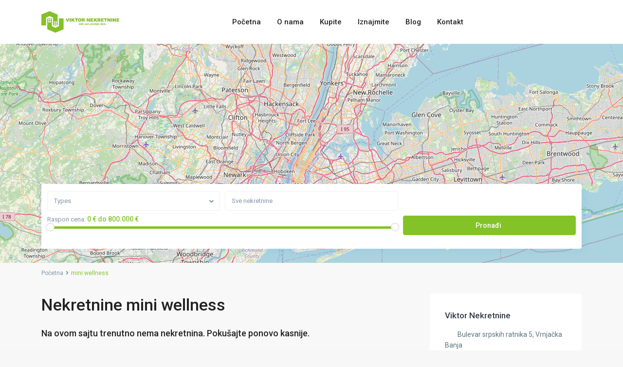

--- FILE ---
content_type: text/html; charset=UTF-8
request_url: https://vrnjackenekretnine.rs/property_features/mini-wellness/
body_size: 117252
content:
<!DOCTYPE html>
<html lang="sr-RS">
<head>
<meta charset="UTF-8" />
<meta name="viewport" content="width=device-width, initial-scale=1,user-scalable=no">
<link rel="pingback" href="https://vrnjackenekretnine.rs/xmlrpc.php" />
<meta name="google-signin-client_id" content="13759604714-0t7p0dh546nvkefuvt58ojmj6dcr82ld.apps.googleusercontent.com">
<meta name="google-signin-scope" content="https://www.googleapis.com/auth/analytics.readonly">
<meta name='robots' content='index, follow, max-image-preview:large, max-snippet:-1, max-video-preview:-1' />

	<!-- This site is optimized with the Yoast SEO plugin v20.4 - https://yoast.com/wordpress/plugins/seo/ -->
	<title>mini wellness Arhive - Viktor Nekretnine</title>
	<link rel="canonical" href="https://vrnjackenekretnine.rs/property_features/mini-wellness/" />
	<meta property="og:locale" content="sr_RS" />
	<meta property="og:type" content="article" />
	<meta property="og:title" content="mini wellness Arhive - Viktor Nekretnine" />
	<meta property="og:url" content="https://vrnjackenekretnine.rs/property_features/mini-wellness/" />
	<meta property="og:site_name" content="Viktor Nekretnine" />
	<meta name="twitter:card" content="summary_large_image" />
	<script type="application/ld+json" class="yoast-schema-graph">{"@context":"https://schema.org","@graph":[{"@type":"CollectionPage","@id":"https://vrnjackenekretnine.rs/property_features/mini-wellness/","url":"https://vrnjackenekretnine.rs/property_features/mini-wellness/","name":"mini wellness Arhive - Viktor Nekretnine","isPartOf":{"@id":"https://vrnjackenekretnine.rs/#website"},"breadcrumb":{"@id":"https://vrnjackenekretnine.rs/property_features/mini-wellness/#breadcrumb"},"inLanguage":"sr-RS"},{"@type":"BreadcrumbList","@id":"https://vrnjackenekretnine.rs/property_features/mini-wellness/#breadcrumb","itemListElement":[{"@type":"ListItem","position":1,"name":"Početna","item":"https://vrnjackenekretnine.rs/"},{"@type":"ListItem","position":2,"name":"mini wellness"}]},{"@type":"WebSite","@id":"https://vrnjackenekretnine.rs/#website","url":"https://vrnjackenekretnine.rs/","name":"Viktor Nekretnine","description":"Nekretnine Vrnjačka Banja","potentialAction":[{"@type":"SearchAction","target":{"@type":"EntryPoint","urlTemplate":"https://vrnjackenekretnine.rs/?s={search_term_string}"},"query-input":"required name=search_term_string"}],"inLanguage":"sr-RS"}]}</script>
	<!-- / Yoast SEO plugin. -->


<link rel='dns-prefetch' href='//fonts.googleapis.com' />
<link rel="alternate" type="application/rss+xml" title="Viktor Nekretnine &raquo; dovod" href="https://vrnjackenekretnine.rs/feed/" />
<link rel="alternate" type="application/rss+xml" title="Viktor Nekretnine &raquo; dovod komentara" href="https://vrnjackenekretnine.rs/comments/feed/" />
<link rel="alternate" type="application/rss+xml" title="Viktor Nekretnine &raquo; dovod za mini wellness Karakteristike i pogodnosti" href="https://vrnjackenekretnine.rs/property_features/mini-wellness/feed/" />
<script type="text/javascript">
/* <![CDATA[ */
window._wpemojiSettings = {"baseUrl":"https:\/\/s.w.org\/images\/core\/emoji\/14.0.0\/72x72\/","ext":".png","svgUrl":"https:\/\/s.w.org\/images\/core\/emoji\/14.0.0\/svg\/","svgExt":".svg","source":{"concatemoji":"https:\/\/vrnjackenekretnine.rs\/wp-includes\/js\/wp-emoji-release.min.js?ver=6.4"}};
/*! This file is auto-generated */
!function(i,n){var o,s,e;function c(e){try{var t={supportTests:e,timestamp:(new Date).valueOf()};sessionStorage.setItem(o,JSON.stringify(t))}catch(e){}}function p(e,t,n){e.clearRect(0,0,e.canvas.width,e.canvas.height),e.fillText(t,0,0);var t=new Uint32Array(e.getImageData(0,0,e.canvas.width,e.canvas.height).data),r=(e.clearRect(0,0,e.canvas.width,e.canvas.height),e.fillText(n,0,0),new Uint32Array(e.getImageData(0,0,e.canvas.width,e.canvas.height).data));return t.every(function(e,t){return e===r[t]})}function u(e,t,n){switch(t){case"flag":return n(e,"\ud83c\udff3\ufe0f\u200d\u26a7\ufe0f","\ud83c\udff3\ufe0f\u200b\u26a7\ufe0f")?!1:!n(e,"\ud83c\uddfa\ud83c\uddf3","\ud83c\uddfa\u200b\ud83c\uddf3")&&!n(e,"\ud83c\udff4\udb40\udc67\udb40\udc62\udb40\udc65\udb40\udc6e\udb40\udc67\udb40\udc7f","\ud83c\udff4\u200b\udb40\udc67\u200b\udb40\udc62\u200b\udb40\udc65\u200b\udb40\udc6e\u200b\udb40\udc67\u200b\udb40\udc7f");case"emoji":return!n(e,"\ud83e\udef1\ud83c\udffb\u200d\ud83e\udef2\ud83c\udfff","\ud83e\udef1\ud83c\udffb\u200b\ud83e\udef2\ud83c\udfff")}return!1}function f(e,t,n){var r="undefined"!=typeof WorkerGlobalScope&&self instanceof WorkerGlobalScope?new OffscreenCanvas(300,150):i.createElement("canvas"),a=r.getContext("2d",{willReadFrequently:!0}),o=(a.textBaseline="top",a.font="600 32px Arial",{});return e.forEach(function(e){o[e]=t(a,e,n)}),o}function t(e){var t=i.createElement("script");t.src=e,t.defer=!0,i.head.appendChild(t)}"undefined"!=typeof Promise&&(o="wpEmojiSettingsSupports",s=["flag","emoji"],n.supports={everything:!0,everythingExceptFlag:!0},e=new Promise(function(e){i.addEventListener("DOMContentLoaded",e,{once:!0})}),new Promise(function(t){var n=function(){try{var e=JSON.parse(sessionStorage.getItem(o));if("object"==typeof e&&"number"==typeof e.timestamp&&(new Date).valueOf()<e.timestamp+604800&&"object"==typeof e.supportTests)return e.supportTests}catch(e){}return null}();if(!n){if("undefined"!=typeof Worker&&"undefined"!=typeof OffscreenCanvas&&"undefined"!=typeof URL&&URL.createObjectURL&&"undefined"!=typeof Blob)try{var e="postMessage("+f.toString()+"("+[JSON.stringify(s),u.toString(),p.toString()].join(",")+"));",r=new Blob([e],{type:"text/javascript"}),a=new Worker(URL.createObjectURL(r),{name:"wpTestEmojiSupports"});return void(a.onmessage=function(e){c(n=e.data),a.terminate(),t(n)})}catch(e){}c(n=f(s,u,p))}t(n)}).then(function(e){for(var t in e)n.supports[t]=e[t],n.supports.everything=n.supports.everything&&n.supports[t],"flag"!==t&&(n.supports.everythingExceptFlag=n.supports.everythingExceptFlag&&n.supports[t]);n.supports.everythingExceptFlag=n.supports.everythingExceptFlag&&!n.supports.flag,n.DOMReady=!1,n.readyCallback=function(){n.DOMReady=!0}}).then(function(){return e}).then(function(){var e;n.supports.everything||(n.readyCallback(),(e=n.source||{}).concatemoji?t(e.concatemoji):e.wpemoji&&e.twemoji&&(t(e.twemoji),t(e.wpemoji)))}))}((window,document),window._wpemojiSettings);
/* ]]> */
</script>
<style id='wp-emoji-styles-inline-css' type='text/css'>

	img.wp-smiley, img.emoji {
		display: inline !important;
		border: none !important;
		box-shadow: none !important;
		height: 1em !important;
		width: 1em !important;
		margin: 0 0.07em !important;
		vertical-align: -0.1em !important;
		background: none !important;
		padding: 0 !important;
	}
</style>
<link rel='stylesheet' id='wp-block-library-css' href='https://vrnjackenekretnine.rs/wp-includes/css/dist/block-library/style.min.css?ver=6.4' type='text/css' media='all' />
<link rel='stylesheet' id='residence_latest_items-cgb-style-css-css' href='https://vrnjackenekretnine.rs/wp-content/plugins/residence-gutenberg/dist/blocks.style.build.css?ver=6.4' type='text/css' media='all' />
<style id='classic-theme-styles-inline-css' type='text/css'>
/*! This file is auto-generated */
.wp-block-button__link{color:#fff;background-color:#32373c;border-radius:9999px;box-shadow:none;text-decoration:none;padding:calc(.667em + 2px) calc(1.333em + 2px);font-size:1.125em}.wp-block-file__button{background:#32373c;color:#fff;text-decoration:none}
</style>
<style id='global-styles-inline-css' type='text/css'>
body{--wp--preset--color--black: #000000;--wp--preset--color--cyan-bluish-gray: #abb8c3;--wp--preset--color--white: #ffffff;--wp--preset--color--pale-pink: #f78da7;--wp--preset--color--vivid-red: #cf2e2e;--wp--preset--color--luminous-vivid-orange: #ff6900;--wp--preset--color--luminous-vivid-amber: #fcb900;--wp--preset--color--light-green-cyan: #7bdcb5;--wp--preset--color--vivid-green-cyan: #00d084;--wp--preset--color--pale-cyan-blue: #8ed1fc;--wp--preset--color--vivid-cyan-blue: #0693e3;--wp--preset--color--vivid-purple: #9b51e0;--wp--preset--gradient--vivid-cyan-blue-to-vivid-purple: linear-gradient(135deg,rgba(6,147,227,1) 0%,rgb(155,81,224) 100%);--wp--preset--gradient--light-green-cyan-to-vivid-green-cyan: linear-gradient(135deg,rgb(122,220,180) 0%,rgb(0,208,130) 100%);--wp--preset--gradient--luminous-vivid-amber-to-luminous-vivid-orange: linear-gradient(135deg,rgba(252,185,0,1) 0%,rgba(255,105,0,1) 100%);--wp--preset--gradient--luminous-vivid-orange-to-vivid-red: linear-gradient(135deg,rgba(255,105,0,1) 0%,rgb(207,46,46) 100%);--wp--preset--gradient--very-light-gray-to-cyan-bluish-gray: linear-gradient(135deg,rgb(238,238,238) 0%,rgb(169,184,195) 100%);--wp--preset--gradient--cool-to-warm-spectrum: linear-gradient(135deg,rgb(74,234,220) 0%,rgb(151,120,209) 20%,rgb(207,42,186) 40%,rgb(238,44,130) 60%,rgb(251,105,98) 80%,rgb(254,248,76) 100%);--wp--preset--gradient--blush-light-purple: linear-gradient(135deg,rgb(255,206,236) 0%,rgb(152,150,240) 100%);--wp--preset--gradient--blush-bordeaux: linear-gradient(135deg,rgb(254,205,165) 0%,rgb(254,45,45) 50%,rgb(107,0,62) 100%);--wp--preset--gradient--luminous-dusk: linear-gradient(135deg,rgb(255,203,112) 0%,rgb(199,81,192) 50%,rgb(65,88,208) 100%);--wp--preset--gradient--pale-ocean: linear-gradient(135deg,rgb(255,245,203) 0%,rgb(182,227,212) 50%,rgb(51,167,181) 100%);--wp--preset--gradient--electric-grass: linear-gradient(135deg,rgb(202,248,128) 0%,rgb(113,206,126) 100%);--wp--preset--gradient--midnight: linear-gradient(135deg,rgb(2,3,129) 0%,rgb(40,116,252) 100%);--wp--preset--font-size--small: 13px;--wp--preset--font-size--medium: 20px;--wp--preset--font-size--large: 36px;--wp--preset--font-size--x-large: 42px;--wp--preset--spacing--20: 0.44rem;--wp--preset--spacing--30: 0.67rem;--wp--preset--spacing--40: 1rem;--wp--preset--spacing--50: 1.5rem;--wp--preset--spacing--60: 2.25rem;--wp--preset--spacing--70: 3.38rem;--wp--preset--spacing--80: 5.06rem;--wp--preset--shadow--natural: 6px 6px 9px rgba(0, 0, 0, 0.2);--wp--preset--shadow--deep: 12px 12px 50px rgba(0, 0, 0, 0.4);--wp--preset--shadow--sharp: 6px 6px 0px rgba(0, 0, 0, 0.2);--wp--preset--shadow--outlined: 6px 6px 0px -3px rgba(255, 255, 255, 1), 6px 6px rgba(0, 0, 0, 1);--wp--preset--shadow--crisp: 6px 6px 0px rgba(0, 0, 0, 1);}:where(.is-layout-flex){gap: 0.5em;}:where(.is-layout-grid){gap: 0.5em;}body .is-layout-flow > .alignleft{float: left;margin-inline-start: 0;margin-inline-end: 2em;}body .is-layout-flow > .alignright{float: right;margin-inline-start: 2em;margin-inline-end: 0;}body .is-layout-flow > .aligncenter{margin-left: auto !important;margin-right: auto !important;}body .is-layout-constrained > .alignleft{float: left;margin-inline-start: 0;margin-inline-end: 2em;}body .is-layout-constrained > .alignright{float: right;margin-inline-start: 2em;margin-inline-end: 0;}body .is-layout-constrained > .aligncenter{margin-left: auto !important;margin-right: auto !important;}body .is-layout-constrained > :where(:not(.alignleft):not(.alignright):not(.alignfull)){max-width: var(--wp--style--global--content-size);margin-left: auto !important;margin-right: auto !important;}body .is-layout-constrained > .alignwide{max-width: var(--wp--style--global--wide-size);}body .is-layout-flex{display: flex;}body .is-layout-flex{flex-wrap: wrap;align-items: center;}body .is-layout-flex > *{margin: 0;}body .is-layout-grid{display: grid;}body .is-layout-grid > *{margin: 0;}:where(.wp-block-columns.is-layout-flex){gap: 2em;}:where(.wp-block-columns.is-layout-grid){gap: 2em;}:where(.wp-block-post-template.is-layout-flex){gap: 1.25em;}:where(.wp-block-post-template.is-layout-grid){gap: 1.25em;}.has-black-color{color: var(--wp--preset--color--black) !important;}.has-cyan-bluish-gray-color{color: var(--wp--preset--color--cyan-bluish-gray) !important;}.has-white-color{color: var(--wp--preset--color--white) !important;}.has-pale-pink-color{color: var(--wp--preset--color--pale-pink) !important;}.has-vivid-red-color{color: var(--wp--preset--color--vivid-red) !important;}.has-luminous-vivid-orange-color{color: var(--wp--preset--color--luminous-vivid-orange) !important;}.has-luminous-vivid-amber-color{color: var(--wp--preset--color--luminous-vivid-amber) !important;}.has-light-green-cyan-color{color: var(--wp--preset--color--light-green-cyan) !important;}.has-vivid-green-cyan-color{color: var(--wp--preset--color--vivid-green-cyan) !important;}.has-pale-cyan-blue-color{color: var(--wp--preset--color--pale-cyan-blue) !important;}.has-vivid-cyan-blue-color{color: var(--wp--preset--color--vivid-cyan-blue) !important;}.has-vivid-purple-color{color: var(--wp--preset--color--vivid-purple) !important;}.has-black-background-color{background-color: var(--wp--preset--color--black) !important;}.has-cyan-bluish-gray-background-color{background-color: var(--wp--preset--color--cyan-bluish-gray) !important;}.has-white-background-color{background-color: var(--wp--preset--color--white) !important;}.has-pale-pink-background-color{background-color: var(--wp--preset--color--pale-pink) !important;}.has-vivid-red-background-color{background-color: var(--wp--preset--color--vivid-red) !important;}.has-luminous-vivid-orange-background-color{background-color: var(--wp--preset--color--luminous-vivid-orange) !important;}.has-luminous-vivid-amber-background-color{background-color: var(--wp--preset--color--luminous-vivid-amber) !important;}.has-light-green-cyan-background-color{background-color: var(--wp--preset--color--light-green-cyan) !important;}.has-vivid-green-cyan-background-color{background-color: var(--wp--preset--color--vivid-green-cyan) !important;}.has-pale-cyan-blue-background-color{background-color: var(--wp--preset--color--pale-cyan-blue) !important;}.has-vivid-cyan-blue-background-color{background-color: var(--wp--preset--color--vivid-cyan-blue) !important;}.has-vivid-purple-background-color{background-color: var(--wp--preset--color--vivid-purple) !important;}.has-black-border-color{border-color: var(--wp--preset--color--black) !important;}.has-cyan-bluish-gray-border-color{border-color: var(--wp--preset--color--cyan-bluish-gray) !important;}.has-white-border-color{border-color: var(--wp--preset--color--white) !important;}.has-pale-pink-border-color{border-color: var(--wp--preset--color--pale-pink) !important;}.has-vivid-red-border-color{border-color: var(--wp--preset--color--vivid-red) !important;}.has-luminous-vivid-orange-border-color{border-color: var(--wp--preset--color--luminous-vivid-orange) !important;}.has-luminous-vivid-amber-border-color{border-color: var(--wp--preset--color--luminous-vivid-amber) !important;}.has-light-green-cyan-border-color{border-color: var(--wp--preset--color--light-green-cyan) !important;}.has-vivid-green-cyan-border-color{border-color: var(--wp--preset--color--vivid-green-cyan) !important;}.has-pale-cyan-blue-border-color{border-color: var(--wp--preset--color--pale-cyan-blue) !important;}.has-vivid-cyan-blue-border-color{border-color: var(--wp--preset--color--vivid-cyan-blue) !important;}.has-vivid-purple-border-color{border-color: var(--wp--preset--color--vivid-purple) !important;}.has-vivid-cyan-blue-to-vivid-purple-gradient-background{background: var(--wp--preset--gradient--vivid-cyan-blue-to-vivid-purple) !important;}.has-light-green-cyan-to-vivid-green-cyan-gradient-background{background: var(--wp--preset--gradient--light-green-cyan-to-vivid-green-cyan) !important;}.has-luminous-vivid-amber-to-luminous-vivid-orange-gradient-background{background: var(--wp--preset--gradient--luminous-vivid-amber-to-luminous-vivid-orange) !important;}.has-luminous-vivid-orange-to-vivid-red-gradient-background{background: var(--wp--preset--gradient--luminous-vivid-orange-to-vivid-red) !important;}.has-very-light-gray-to-cyan-bluish-gray-gradient-background{background: var(--wp--preset--gradient--very-light-gray-to-cyan-bluish-gray) !important;}.has-cool-to-warm-spectrum-gradient-background{background: var(--wp--preset--gradient--cool-to-warm-spectrum) !important;}.has-blush-light-purple-gradient-background{background: var(--wp--preset--gradient--blush-light-purple) !important;}.has-blush-bordeaux-gradient-background{background: var(--wp--preset--gradient--blush-bordeaux) !important;}.has-luminous-dusk-gradient-background{background: var(--wp--preset--gradient--luminous-dusk) !important;}.has-pale-ocean-gradient-background{background: var(--wp--preset--gradient--pale-ocean) !important;}.has-electric-grass-gradient-background{background: var(--wp--preset--gradient--electric-grass) !important;}.has-midnight-gradient-background{background: var(--wp--preset--gradient--midnight) !important;}.has-small-font-size{font-size: var(--wp--preset--font-size--small) !important;}.has-medium-font-size{font-size: var(--wp--preset--font-size--medium) !important;}.has-large-font-size{font-size: var(--wp--preset--font-size--large) !important;}.has-x-large-font-size{font-size: var(--wp--preset--font-size--x-large) !important;}
.wp-block-navigation a:where(:not(.wp-element-button)){color: inherit;}
:where(.wp-block-post-template.is-layout-flex){gap: 1.25em;}:where(.wp-block-post-template.is-layout-grid){gap: 1.25em;}
:where(.wp-block-columns.is-layout-flex){gap: 2em;}:where(.wp-block-columns.is-layout-grid){gap: 2em;}
.wp-block-pullquote{font-size: 1.5em;line-height: 1.6;}
</style>
<link rel='stylesheet' id='bootstrap.min-css' href='https://vrnjackenekretnine.rs/wp-content/themes/wpresidence/css/bootstrap.min.css?ver=1.0' type='text/css' media='all' />
<link rel='stylesheet' id='bootstrap-theme.min-css' href='https://vrnjackenekretnine.rs/wp-content/themes/wpresidence/css/bootstrap-theme.min.css?ver=1.0' type='text/css' media='all' />
<link rel='stylesheet' id='wpestate_style-css' href='https://vrnjackenekretnine.rs/wp-content/themes/wpresidence/style.css?ver=1.0' type='text/css' media='all' />
<style id='wpestate_style-inline-css' type='text/css'>

        body::after{
            position:absolute;
            width:0;
            height:0;
            overflow:hidden;
            z-index:-1; // hide images
            content:url();   // load images
            }
        }
</style>
<link rel='stylesheet' id='wpestate-child-style-css' href='https://vrnjackenekretnine.rs/wp-content/themes/wpresidence-child/style.css?ver=1.0.0' type='text/css' media='all' />
<link rel='stylesheet' id='wpestate_media-css' href='https://vrnjackenekretnine.rs/wp-content/themes/wpresidence/css/my_media.css?ver=1.0.0' type='text/css' media='all' />
<link rel='stylesheet' id='wpestate-roboto-css' href='https://fonts.googleapis.com/css?family=Roboto%3Awght%40300%2C400%2C500%2C700&#038;subset=latin%2Clatin-ext&#038;ver=6.4' type='text/css' media='all' />
<link rel='stylesheet' id='font-awesome-5.min-css' href='https://vrnjackenekretnine.rs/wp-content/themes/wpresidence/css/fontawesome/css/all.css?ver=6.4' type='text/css' media='all' />
<link rel='stylesheet' id='fontello-css' href='https://vrnjackenekretnine.rs/wp-content/themes/wpresidence/css/fontello.min.css?ver=6.4' type='text/css' media='all' />
<link rel='stylesheet' id='jquery.ui.theme-css' href='https://vrnjackenekretnine.rs/wp-content/themes/wpresidence/css/jquery-ui.min.css?ver=6.4' type='text/css' media='all' />
<link rel='stylesheet' id='wpestate_leaflet_css-css' href='https://vrnjackenekretnine.rs/wp-content/themes/wpresidence/js/openstreet/leaflet.css?ver=1.0.0' type='text/css' media='all' />
<link rel='stylesheet' id='wpestate_leaflet_css_markerCluster-css' href='https://vrnjackenekretnine.rs/wp-content/themes/wpresidence/js/openstreet/MarkerCluster.css?ver=1.0.0' type='text/css' media='all' />
<link rel='stylesheet' id='wpestate_leaflet_css_markerCluster_default-css' href='https://vrnjackenekretnine.rs/wp-content/themes/wpresidence/js/openstreet/MarkerCluster.Default.css?ver=1.0.0' type='text/css' media='all' />
<link rel='stylesheet' id='bsf-Defaults-css' href='https://vrnjackenekretnine.rs/wp-content/uploads/smile_fonts/Defaults/Defaults.css?ver=3.19.14' type='text/css' media='all' />
<script type="text/javascript" src="https://vrnjackenekretnine.rs/wp-includes/js/jquery/jquery.min.js?ver=3.7.1" id="jquery-core-js"></script>
<script type="text/javascript" src="https://vrnjackenekretnine.rs/wp-includes/js/jquery/jquery-migrate.min.js?ver=3.4.1" id="jquery-migrate-js"></script>
<script type="text/javascript" src="https://vrnjackenekretnine.rs/wp-content/themes/wpresidence/js/modernizr.custom.62456.js?ver=1.0.0" id="modernizr.custom.62456-js"></script>
<link rel="https://api.w.org/" href="https://vrnjackenekretnine.rs/wp-json/" /><link rel="EditURI" type="application/rsd+xml" title="RSD" href="https://vrnjackenekretnine.rs/xmlrpc.php?rsd" />
<meta name="generator" content="WordPress 6.4" />
<meta name="description" content="" ><style type='text/css'>#primary .widget-container.twitter_wrapper,.wpestate_search_tab_align_center .adv_search_tab_item.active:before,.search_wr_8.with_search_form_float .adv_search_tab_item.active, .search_wr_6.with_search_form_float .adv_search_tab_item.active, .adv_search_tab_item.active,#property_modal_top_bar #add_favorites:hover,.control_tax_sh:hover,.mobile_agent_area_wrapper .agent_detail i,.places_type_2_listings_no,.payment-container .perpack,.return_woo_button,.user_loged .wpestream_cart_counter_header,.woocommerce #respond input#submit,.woocommerce a.button,.woocommerce button.button,.woocommerce input.button,.contact_close_button,#send_direct_bill,.featured_property_type1 .featured_prop_price,.theme_slider_wrapper.theme_slider_2 .theme-slider-price,.submit_listing,.wpresidence_button.agency_contact_but,.developer_contact_button.wpresidence_button,.advanced_search_sidebar .filter_menu li:hover,.term_bar_item:hover:after,.term_bar_item.active_term:after,.agent_unit_button:hover,.unit_type3_details,#compare_close_modal,#compare_close,.adv_handler,.agency_taxonomy a:hover,.share_unit,.wpresidence_button.agency_contact_but,.developer_contact_button.wpresidence_button,.property_listing.property_unit_type1 .featured_div,.featured_property_type2 .featured_prop_price,.unread_mess,.woocommerce #respond input#submit.alt,.woocommerce a.button.alt,.woocommerce button.button.alt,.woocommerce input.button.alt,.slider-property-status,.wpestate_term_list span,.term_bar_item.active_term,.term_bar_item.active_term:hover,.wpestate_theme_slider_contact_agent,.carousel-control-theme-prev,.carousel-control-theme-next,.wpestream_cart_counter_header_mobile,.wpestream_cart_counter_header,.filter_menu li:hover,.wp-block-search .wp-block-search__button,.arrow_class_sideways button.slick-prev.slick-arrow:hover, .arrow_class_sideways button.slick-next.slick-arrow:hover,.slider_container button:hover,.property_title_label:hover,.single-content input[type="submit"],.agent_contanct_form input[type="submit"],.comment-form #submit,.wpresidence_button,.wpestate_property_schedule_dates_wrapper button.slick-next.slick-arrow:hover, .wpestate_property_schedule_dates_wrapper button.slick-prev.slick-arrow:hover, .arrow_class_sideways button.slick-prev.slick-arrow:hover, .arrow_class_sideways button.slick-next.slick-arrow:hover,#advanced_submit_2{background-color: #83c326;}.carousel-indicators .active,.wpestate_control_media_button.slideron, .wpestate_control_media_button:active, .wpestate_control_media_button:hover,.property_title_label,.action_tag_wrapper,.ribbon-inside{background-color: #83c326d9;}.single-estate_agent .developer_taxonomy a,.agency_taxonomy a, .developer_taxonomy a{background-color: #83c3261a;}.single-estate_agent .developer_taxonomy a,.agency_taxonomy a, .developer_taxonomy a{border: 1px solid #83c3261a;}.header_transparent .customnav .header_phone svg, .header_transparent .customnav .submit_action svg,.customnav.header_type5 .submit_action svg,.submit_action svg,.header_transparent .customnav .submit_action svg,.agent_sidebar_mobile svg, .header_phone svg,.listing_detail svg, .property_features_svg_icon{fill: #83c326;}#tab_prpg li{border-right: 1px solid #83c326;}.submit_container #aaiu-uploader{border-color: #83c326!important;}.comment-form #submit:hover,.shortcode_contact_form.sh_form_align_center #btn-cont-submit_sh:hover,.single-content input[type="submit"]:hover,.agent_contanct_form input[type="submit"]:hover,.wpresidence_button:hover{border-color: #83c326;background-color: transparent;}.form-control:focus,.form-control.open {border: 1px solid transparent;}.page-template-front_property_submit #modal_login_wrapper .form-control:focus,.dropdown-menu,.form-control:focus,.form-control.open {box-shadow: inset 0 0px 1px rgb(0 0 0 / 8%), 0 0 8px #83c32620;-webkit-box-shadow: inset 0 0px 1px rgb(0 0 0 / 8%), 0 0 8px #83c32620;}.developer_taxonomy a:hover,.wpresidence_button.agency_contact_but,.developer_contact_button.wpresidence_button,.wpresidence_button,.comment-form #submit,.shortcode_contact_form.sh_form_align_center #btn-cont-submit_sh:hover,.menu_user_picture{border-color: #83c326;}.no_more_list{color:#fff!important;border: 1px solid #83c326;}#tab_prpg li{border-right: 1px solid #ffffff;}.agency_taxonomy a:hover, .developer_taxonomy a:hover,.search_wr_8.with_search_form_float .adv_search_tab_item.active, .search_wr_6.with_search_form_float .adv_search_tab_item.active, .adv_search_tab_item.active,.carousel-indicators .active,.featured_agent_listings.wpresidence_button,.agent_unit_button,.scrollon,.wpestate_display_schedule_tour_option.shedule_option_selected{border: 1px solid #83c326;}.page-template-front_property_submit input[type=text]:focus,.page-template-front_property_submit textarea:focus,.mobile-trigger-user .menu_user_picture{border: 2px solid #83c326;}blockquote{ border-left: 2px solid #83c326;}.featured_article_title{border-top: 3px solid #83c326!important;}.openstreet_price_marker_on_click_parent .wpestate_marker:before, .wpestate_marker.openstreet_price_marker_on_click:before,.wpestate_marker.openstreet_price_marker:hover:before,.hover_z_pin:before{border-top: 6px solid #83c326!important;}form.woocommerce-checkout{border-top: 3px solid #83c326;}.woocommerce-error,.woocommerce-info,.woocommerce-message {border-top-color: #83c326;}.share_unit:after {content: " ";border-top: 8px solid #83c326;}.openstreet_price_marker_on_click_parent .wpestate_marker, .wpestate_marker.openstreet_price_marker_on_click,.wpestate_marker.openstreet_price_marker:hover,.hover_z_pin,.pagination > .active > a,.pagination > .active > span,.pagination > .active > a:hover,.pagination > .active > span:hover,.pagination > .active > a:focus,.pagination > .active > span:focus,.developer_taxonomy a:hover,.results_header,.ll-skin-melon td .ui-state-active,.ll-skin-melon td .ui-state-hover,#adv-search-header-3,#tab_prpg>ul,.wpcf7-form input[type="submit"],.adv_results_wrapper #advanced_submit_2,.wpb_btn-info,#slider_enable_map:hover,#slider_enable_street:hover,#slider_enable_slider:hover,#colophon .social_sidebar_internal a:hover,#primary .social_sidebar_internal a:hover,.ui-widget-header,.slider_control_left,.slider_control_right,#slider_enable_slider.slideron,#slider_enable_street.slideron,#slider_enable_map.slideron,#primary .social_sidebar_internal a:hover,#adv-search-header-mobile,#adv-search-header-1,.featured_second_line,.wpb_btn-info,.ui-menu .ui-state-focus{background-color: #83c326!important;}.ui-state-active, .ui-widget-content .ui-state-active,.tax_active{background-image: none!important;background: #83c326;}.agent_unit_button:hover{background-image: linear-gradient(to right, #83c326 50%, #fff 50%);}.agent_unit_button:hover{background-image: -webkit-gradient(linear, left top, right top, color-stop(50%, #83c326 ), color-stop(50%, #fff));}.property_title_label a:hover,.agent_unit_button:hover{color:#ffffff!important;}.wpresidence_button,.comment-form #submit{background-image:linear-gradient(to right, transparent 50%, #83c326 50%);}.wpresidence_button,.comment-form #submit{background-image: -webkit-gradient(linear, left top, right top, color-stop(50%, transparent), color-stop(50%,#83c326 ));}.wpresidence_button_inverse {color: #83c326;background-color: #ffffff;background-image: -webkit-gradient(linear, left top, right top, color-stop(50%, #83c326), color-stop(50%, #ffffff));background-image: linear-gradient(to right, #83c326 50%, #ffffff 50%);}.wpresidence_button.wpresidence_button_inverse:hover{color:#ffffff!important;}.widget_latest_title a:hover,.wpestate_top_property_navigation_link.item_active,.lighbox-image-close-floor i:hover, .lighbox-image-close i:hover,.single-estate_agent .developer_taxonomy a,.agency_taxonomy a, .developer_taxonomy a,.modal_property_features i,.modal_property_price,.propery_price4_grid .price_label,.property_address_type1_wrapper .fas,.listing_detail svg,.property_features_svg_icon,#google_developer_location:hover,.newsletter_input:hover,.property_listing.property_unit_type2 .featured_div:before,.form-control.open .sidebar_filter_menu,#advanced_submit_shorcode:hover,.wpresidence_button:hover,.slider_control_right:hover,.slider_control_left:hover,.comment-form #submit:hover,.wpb_btn-info:hover,.submit_action:hover,.unit_type3_details:hover,.directory_slider #property_size,.directory_slider #property_lot_size,.directory_slider #property_rooms,.directory_slider #property_bedrooms,.directory_slider #property_bathrooms,.header_5_widget_icon,input[type="checkbox"]:checked:before,.testimonial-slider-container .slick-prev.slick-arrow:hover, .testimonial-slider-container .slick-next.slick-arrow:hover,.testimonial-slider-container .slick-dots li.slick-active button:before,.slider_container .slick-dots li button::before,.slider_container .slick-dots li.slick-active button:before,.single-content p a:hover,.agent_unit_social a:hover,.featured_prop_price .price_label,.featured_prop_price .price_label_before,.compare_item_head .property_price,#grid_view:hover,#list_view:hover,.front_plan_row:hover,.adv_extended_options_text,.slider-content h3 a:hover,.agent_unit_social_single a:hover ,.adv_extended_options_text:hover ,.breadcrumb a:hover , .property-panel h4:hover,.featured_article:hover .featured_article_right,#contactinfobox,.featured_property:hover h2 a,.blog_unit:hover h3 a,.blog_unit_meta .read_more:hover,.blog_unit_meta a:hover,.agent_unit:hover h4 a,.listing_filter_select.open .filter_menu_trigger,.wpestate_accordion_tab .ui-state-active a,.wpestate_accordion_tab .ui-state-active a:link,.wpestate_accordion_tab .ui-state-active a:visited,.theme-slider-price, .agent_unit:hover h4 a,.meta-info a:hover,.widget_latest_price,#colophon a:hover, #colophon li a:hover,.price_area, .property_listing:hover h4 a,a:hover, a:focus, .top_bar .social_sidebar_internal a:hover,.featured_prop_price,.user_menu,.user_loged i,#access .current-menu-item >a, #access .current-menu-parent>a, #access .current-menu-ancestor>a,.social-wrapper a:hover i,.agency_unit_wrapper .social-wrapper a i:hover,.property_ratings i,.listing-review .property_ratings i,.term_bar_item:hover,.agency_social i:hover,.inforoom_unit_type4 span,.infobath_unit_type4 span,.infosize_unit_type4 span,.propery_price4_grid,.pagination>li>a,.pagination>li>span,.wpestate_estate_property_details_section i.fa-check, #tab_prpg i.fa-check,.property-panel i.fa-check,.starselected_click, .starselected,.icon-fav-off:hover,.icon-fav-on,.page-template-front_property_submit .navigation_container a.active,.property_listing.property_unit_type3 .icon-fav.icon-fav-on:before,#infobox_title:hover, .info_details a:hover,.company_headline a:hover i,.header_type5 #access .sub-menu .current-menu-item >a,.empty_star:hover:before,.property_listing.property_unit_type4 .compare-action:hover,.property_listing.property_unit_type4 .icon-fav-on,.property_listing.property_unit_type4 .share_list:hover,.property_listing.property_unit_type2 .share_list:hover,.compare-action:hover,.property_listing.property_unit_type2 .compare-action:hover,.propery_price4_grid span,.wpresidence_slider_price,.sections__nav-item,.section_price,.showcoupon, .listing_unit_price_wrapper, .form-control.open .filter_menu_trigger, .blog2v:hover h4 a, .prop_social .share_unit a:hover, .prop_social .share_unit a:hover:after, #add_favorites.isfavorite, #add_favorites.isfavorite i, .pack-price_sh, .property_slider2_wrapper a:hover h2, .agent_contanct_form_sidebar .agent_position, .arrow_class_sideways button.slick-prev.slick-arrow, .arrow_class_sideways button.slick-next.slick-arrow, button.slick-prev.slick-arrow,button.slick-next.slick-arrow, .half_map_controllers_wrapper i, .wpestate_estate_property_details_section i.fa-check, .property-panel i.fa-check, #tab_prpg i.fa-check, .wpestate_estate_property_details_section i.fa-check-circle, .property-panel i.fa-check-circle, #tab_prpg i.fa-check-circle,i.fas.fa-print:hover,i.fas.fa-share-alt:hover,i.far.fa-heart:hover,.blog2v .read_more:hover,.wpestate_property_schedule_dates_wrapper button.slick-prev.slick-arrow, .arrow_class_sideways button.slick-prev.slick-arrow,.wpestate_property_schedule_singledate_wrapper.shedule_day_option_selected .wpestate_day_unit_day_number, .wpestate_property_schedule_singledate_wrapper:hover .wpestate_day_unit_day_number,.wpestate_property_schedule_singledate_wrapper.shedule_day_option_selected, .wpestate_property_schedule_singledate_wrapper:hover,.wpestate_property_schedule_dates_wrapper button.slick-next.slick-arrow, .arrow_class_sideways button.slick-next.slick-arrow,.wpestate_display_schedule_tour_option.shedule_option_selected,.info_details .infocur,.info_details .prop_pricex,.propery_price4_grid span,.subunit_price,.featured_property.featured_property_type3 .featured_secondline .featured_prop_price,.featured_property.featured_property_type3 .featured_secondline .featured_prop_price .price_label,.preview_details,.preview_details .infocur,.radius_wrap:after,.unit_details_x:hover,.property_slider2_info_price,.featured_prop_type5 .featured_article_label,.testimonial-slider-container .slick-dots li button::before {color: #83c326;}.header_type5 #access .current-menu-item >a,.header_type5 #access .current-menu-parent>a,.header_type5 #access .current-menu-ancestor>a{color: #fff!important;}.social_email:hover,.share_facebook:hover,#print_page:hover, .prop_social a:hover i,.single_property_action:hover,.share_tweet:hover,.agent_unit_button,#amount_wd, #amount,#amount_mobile,#amount_sh,.mobile-trigger-user:hover i, .mobile-trigger:hover i,.mobilemenu-close-user:hover, .mobilemenu-close:hover,.header_type5 #access .sub-menu .current-menu-item >a,.customnav.header_type5 #access .current-menu-ancestor>a,.icon-fav-on,.property_listing.property_unit_type3 .icon-fav.icon-fav-on:before,.property_listing.property_unit_type3 .share_list:hover:before,.property_listing.property_unit_type3 .compare-action:hover:before,.agency_socialpage_wrapper i:hover,.advanced_search_sidebar #amount_wd,.section_price,.sections__nav-item,.icon_selected{color: #83c326!important;}.testimonial-slider-container .slick-dots li.slick-active button:before {opacity: .75;color: #83c326 !important;}.submit_listing{border-color: #83c326;background-image: -webkit-gradient(linear, left top, right top, color-stop(50%, transparent), color-stop(50%, #83c326));background-image: linear-gradient(to right, transparent 50%, #83c326 50%);}a.submit_listing:hover {color: #83c326;border-color: #83c326;} .alalx223, .header_type3_menu_sidebar .menu > li:hover,.hover_type_3 #access .menu > li:hover>a,.hover_type_4 #access .menu > li:hover>a {background: #43c610!important;}#user_menu_open > li > a:hover,#user_menu_open > li > a:focus,.sub-menu li:hover, #access .menu li:hover>a,#access .menu li:hover>a:active,#access .menu li:hover>a:focus{background-color: #43c610;}.customnav.header_type5 #access .menu .with-megamenu .sub-menu li:hover>a,.customnav.header_type5 #access .menu .with-megamenu .sub-menu li:hover>a:active,.customnav.header_type5 #access .menu .with-megamenu .sub-menu li:hover>a:focus,.header_type5 #access .menu .with-megamenu .sub-menu li:hover>a,.header_type5 #access .menu .sub-menu .with-megamenu li:hover>a:active,.header_type5 #access .menu .sub-menu .with-megamenu li:hover>a:focus,#access .with-megamenu .sub-menu li:hover>a,#access .with-megamenu .sub-menu li:hover>a:active,#access .with-megamenu .sub-menu li:hover>a:focus,.menu_user_tools{color: #43c610;}.menu_user_picture {border: 1px solid #43c610;}.pagination > li > a,.pagination > li > span,.single-content p a,.featured_article:hover h2 a,.user_dashboard_listed a,.blog_unit_meta .read_more,.slider-content .read_more,.blog2v .read_more,.breadcrumb .active,.unit_more_x a, .unit_more_x,#login_trigger_modal{color: #83c326;}.single-content p a,.contact-wrapper p a{color: #83c326!important;}#advanced_submit_2,#advanced_submit_3, .adv-search-1 .wpresidence_button, .adv_handler{background-color:#83c327;}#advanced_submit_3, .adv-search-1 .wpresidence_button, .adv_handler{border-color:#83c327;}#advanced_submit_3, .adv-search-1 .wpresidence_button, .adv_handler{background-image:linear-gradient(to right, transparent 50%, #83c327 50%);}#advanced_submit_3, .adv-search-1 .wpresidence_button, .adv_handler{background-image: -webkit-gradient(linear, left top, right top, color-stop(50%, transparent), color-stop(50%,#83c327 ));}.with_search_form_float #advanced_submit_2:hover,.with_search_form_float #advanced_submit_3:hover, .with_search_form_float .adv-search-1 .wpresidence_button, .adv_handler:hover,.with_search_form_float .wpresidence_button.advanced_submit_4:hover{color: #fff;}.submit_container #aaiu-uploader:hover,.row_user_dashboard .wpresidence_button:hover,.with_search_form_float #advanced_submit_3:hover, .with_search_form_float .adv-search-1 .wpresidence_button:hover,.with_search_form_float .wpresidence_button.advanced_submit_4:hover{background-color: #39a90d!important;border-color: #39a90d!important;}.wpestate_dashboard_content_wrapper .wpresidence_button:hover{background-color: #39a90d!important;}.wpresidence_button.developer_contact_button:hover,.wpresidence_button.agency_contact_but:hover,.woo_pay_submit:hover, .woo_pay:hover,.wpestate_crm_lead_actions .btn-group>.btn:active, .wpestate_crm_lead_actions .btn-group>.btn:focus, .wpestate_crm_lead_actions .btn-group>.btn:hover,.wpestate_crm_lead_actions .btn-default:focus, .wpestate_crm_lead_actions .btn-default:hover,.wpresidence_button.mess_send_reply_button:hover,.wpresidence_button.mess_send_reply_button2:hover,#floor_submit:hover,#register_agent:hover,#update_profile_agency:hover,#update_profile_developer:hover,.wpresidence_success:hover,#update_profile:hover,#search_form_submit_1:hover,.view_public_profile:hover,#google_developer_location:hover,.wpresidence_button.add_custom_parameter:hover,.wpresidence_button.remove_parameter_button:hover,.wpresidence_button.view_public_profile:hover,.property_dashboard_action .btn-default:hover,.property_dashboard_action .btn-group.open .dropdown-toggle.active,.property_dashboard_action .btn-group.open .dropdown-toggle:focus,.property_dashboard_action .btn-group.open .dropdown-toggle:hover,.property_dashboard_action .btn-group.open .dropdown-toggle:active,.property_dashboard_action .btn-group.open .dropdown-toggle,.carousel-control-theme-prev:hover,.carousel-control-theme-next:hover,.wpestate_theme_slider_contact_agent:hover,.slider_container button:hover,.page-template-user_dashboard_add .wpresidence_button:hover,#change_pass:hover,#register_agent:hover,#update_profile_agency:hover,#update_profile_developer:hover,.wpresidence_success:hover,#update_profile:hover,#search_form_submit_1:hover,.view_public_profile:hover,#google_developer_location:hover,#delete_profile:hover,#aaiu-uploader:hover,.wpresidence_button.add_custom_parameter:hover,.wpresidence_button.remove_parameter_button:hover,.wpresidence_button.view_public_profile:hover,#advanced_submit_2:hover{background-color: #39a90d;}.wpestate_dashboard_content_wrapper .wpresidence_button:hover,.wpresidence_button.mess_send_reply_button:hover,.wpresidence_button.mess_send_reply_button2:hover,#floor_submit:hover,#register_agent:hover,#update_profile_agency:hover,#update_profile_developer:hover,.wpresidence_success:hover,#update_profile:hover,#search_form_submit_1:hover,.view_public_profile:hover,#google_developer_location:hover,#delete_profile:hover,#aaiu-uploader:hover,.wpresidence_button.add_custom_parameter:hover,.wpresidence_button.remove_parameter_button:hover,.wpresidence_button.view_public_profile:hover,.property_dashboard_action .btn-default:hover,.property_dashboard_action .btn-group.open .dropdown-toggle.active,.property_dashboard_action .btn-group.open .dropdown-toggle:focus,.property_dashboard_action .btn-group.open .dropdown-toggle:hover,.property_dashboard_action .btn-group.open .dropdown-toggle:active,.property_dashboard_action .btn-group.open .dropdown-toggle{border-color: #39a90d;}.slider_control_right:hover,.slider_control_left:hover,.wpb_btn-info:hover,.unit_type3_details:hover{background-color: #39a90d!important;}.wpestate_crm_lead_actions .btn-group>.btn:active, .wpestate_crm_lead_actions .btn-group>.btn:focus, .wpestate_crm_lead_actions .btn-group>.btn:hover,.wpestate_crm_lead_actions .btn-default:focus, .wpestate_crm_lead_actions .btn-default:hover,.header5_bottom_row_wrapper .submit_listing:hover {border: 2px solid #39a90d!important;}.no_more_list:hover{background-color: #fff!important;border: 1px solid #39a90d;color:#39a90d!important;}.icon_selected,.featured_prop_label{color: #39a90d!important;}.wpresidence_button.developer_contact_button:hover,.wpresidence_button.agency_contact_but:hover,.page-template-user_dashboard_add .wpresidence_button:hover,#change_pass:hover,#register_agent:hover,#update_profile_agency:hover,#update_profile_developer:hover,.wpresidence_success:hover,#update_profile:hover,#search_form_submit_1:hover,.view_public_profile:hover,#google_developer_location:hover,#delete_profile:hover,.wpresidence_button.add_custom_parameter:hover,.wpresidence_button.remove_parameter_button:hover,.wpresidence_button.view_public_profile:hover{border: 1px solid #39a90d;} .header_transparent a.submit_listing:hover{border-color: #39a90d;background-image: -webkit-gradient(linear, left top, right top, color-stop(50%, #39a90d), color-stop(50%, #83c326));background-image: linear-gradient(to right, #39a90d 50%, #83c326 50%);}#open_packages:hover .fa,.secondary_menu_sidebar a.secondary_select, #open_packages:hover{color:#FF9800}.user_dashboard_links .user_tab_active{background-color: #FF9800;}.ribbon-wrapper-hot-offer{background: #FB6A5C;} .hot-offer{color: #fff;}.ribbon-wrapper-new-offer{background: #FF9800;padding: 0px 4px;} .new-offer{color: #fff;}.ribbon-wrapper-open-house{background: #FF9800;} .open-house{color: #fff;}.ribbon-wrapper-sold{background: #282D33;} .sold{color: #fff;}.filter_menu li:hover {color: #ffffff!important;}.login_form label {margin-bottom: 11px;}#collapseThree fa fa-times {color: #F57C00;}.listing_detail col-md-4 .fa fa-times,.featured_prop_price .price_label {color: #FF9800;}@media only screen and (max-width: 1150px){#access a {font-size: 14px;padding-left: 12px;padding-right: 12px;}}.listing_details {margin: 5px 0px 0px 0px;}#access .menu li:hover>a:focus {color: #ffffff!important;}.action_tag_wrapper.Rentals {background-color: #F84F28;}.action_tag_wrapper.Sales {background-color: #0284A3;}.sticky_adv #search_wrapper_color{background-color: #f7f7f8;opacity:1;box-shadow: 0 1px 4px 0 rgba(0,0,0,.1);}#search_wrapper {top: ;}#primary .widget-container.featured_sidebar{padding:0px;}.boxed_widget .widget-title-sidebar,.widget-title-sidebar,.widget_latest_title a,.agent_contanct_form_sidebar #show_contact{color: #323a45;}.article_container .agent_unit, .category .agent_unit, .page-template-agents_list .agent_unit{min-height: 380px;}</style><meta name="generator" content="Elementor 3.12.0; features: a11y_improvements, additional_custom_breakpoints; settings: css_print_method-external, google_font-enabled, font_display-auto">

<!-- Meta Pixel Code -->
<script type='text/javascript'>
!function(f,b,e,v,n,t,s){if(f.fbq)return;n=f.fbq=function(){n.callMethod?
n.callMethod.apply(n,arguments):n.queue.push(arguments)};if(!f._fbq)f._fbq=n;
n.push=n;n.loaded=!0;n.version='2.0';n.queue=[];t=b.createElement(e);t.async=!0;
t.src=v;s=b.getElementsByTagName(e)[0];s.parentNode.insertBefore(t,s)}(window,
document,'script','https://connect.facebook.net/en_US/fbevents.js');
</script>
<!-- End Meta Pixel Code -->
<script type='text/javascript'>
  fbq('init', '605641540086595', {}, {
    "agent": "wordpress-6.4-3.0.8"
});
  </script><script type='text/javascript'>
  fbq('track', 'PageView', []);
  </script>
<!-- Meta Pixel Code -->
<noscript>
<img height="1" width="1" style="display:none" alt="fbpx"
src="https://www.facebook.com/tr?id=605641540086595&ev=PageView&noscript=1" />
</noscript>
<!-- End Meta Pixel Code -->
<style type="text/css">.recentcomments a{display:inline !important;padding:0 !important;margin:0 !important;}</style><meta name="generator" content="Powered by WPBakery Page Builder - drag and drop page builder for WordPress."/>
<meta name="generator" content="Powered by Slider Revolution 6.6.10 - responsive, Mobile-Friendly Slider Plugin for WordPress with comfortable drag and drop interface." />
<link rel="icon" href="https://vrnjackenekretnine.rs/wp-content/uploads/2020/05/Untitled-1-36x36.png" sizes="32x32" />
<link rel="icon" href="https://vrnjackenekretnine.rs/wp-content/uploads/2020/05/Untitled-1.png" sizes="192x192" />
<link rel="apple-touch-icon" href="https://vrnjackenekretnine.rs/wp-content/uploads/2020/05/Untitled-1.png" />
<meta name="msapplication-TileImage" content="https://vrnjackenekretnine.rs/wp-content/uploads/2020/05/Untitled-1.png" />
<script>function setREVStartSize(e){
			//window.requestAnimationFrame(function() {
				window.RSIW = window.RSIW===undefined ? window.innerWidth : window.RSIW;
				window.RSIH = window.RSIH===undefined ? window.innerHeight : window.RSIH;
				try {
					var pw = document.getElementById(e.c).parentNode.offsetWidth,
						newh;
					pw = pw===0 || isNaN(pw) || (e.l=="fullwidth" || e.layout=="fullwidth") ? window.RSIW : pw;
					e.tabw = e.tabw===undefined ? 0 : parseInt(e.tabw);
					e.thumbw = e.thumbw===undefined ? 0 : parseInt(e.thumbw);
					e.tabh = e.tabh===undefined ? 0 : parseInt(e.tabh);
					e.thumbh = e.thumbh===undefined ? 0 : parseInt(e.thumbh);
					e.tabhide = e.tabhide===undefined ? 0 : parseInt(e.tabhide);
					e.thumbhide = e.thumbhide===undefined ? 0 : parseInt(e.thumbhide);
					e.mh = e.mh===undefined || e.mh=="" || e.mh==="auto" ? 0 : parseInt(e.mh,0);
					if(e.layout==="fullscreen" || e.l==="fullscreen")
						newh = Math.max(e.mh,window.RSIH);
					else{
						e.gw = Array.isArray(e.gw) ? e.gw : [e.gw];
						for (var i in e.rl) if (e.gw[i]===undefined || e.gw[i]===0) e.gw[i] = e.gw[i-1];
						e.gh = e.el===undefined || e.el==="" || (Array.isArray(e.el) && e.el.length==0)? e.gh : e.el;
						e.gh = Array.isArray(e.gh) ? e.gh : [e.gh];
						for (var i in e.rl) if (e.gh[i]===undefined || e.gh[i]===0) e.gh[i] = e.gh[i-1];
											
						var nl = new Array(e.rl.length),
							ix = 0,
							sl;
						e.tabw = e.tabhide>=pw ? 0 : e.tabw;
						e.thumbw = e.thumbhide>=pw ? 0 : e.thumbw;
						e.tabh = e.tabhide>=pw ? 0 : e.tabh;
						e.thumbh = e.thumbhide>=pw ? 0 : e.thumbh;
						for (var i in e.rl) nl[i] = e.rl[i]<window.RSIW ? 0 : e.rl[i];
						sl = nl[0];
						for (var i in nl) if (sl>nl[i] && nl[i]>0) { sl = nl[i]; ix=i;}
						var m = pw>(e.gw[ix]+e.tabw+e.thumbw) ? 1 : (pw-(e.tabw+e.thumbw)) / (e.gw[ix]);
						newh =  (e.gh[ix] * m) + (e.tabh + e.thumbh);
					}
					var el = document.getElementById(e.c);
					if (el!==null && el) el.style.height = newh+"px";
					el = document.getElementById(e.c+"_wrapper");
					if (el!==null && el) {
						el.style.height = newh+"px";
						el.style.display = "block";
					}
				} catch(e){
					console.log("Failure at Presize of Slider:" + e)
				}
			//});
		  };</script>
<noscript><style> .wpb_animate_when_almost_visible { opacity: 1; }</style></noscript></head>

<body data-rsssl=1 class="archive tax-property_features term-mini-wellness term-170 wpb-js-composer js-comp-ver-6.10.0 vc_responsive elementor-default elementor-kit-18646">

    <script type='text/javascript'>

      function updateConfig() {
        var eventsFilter = "Microdata,SubscribedButtonClick";
        var eventsFilterList = eventsFilter.split(',');
        fbq.instance.pluginConfig.set("605641540086595", 'openbridge',
          {'endpoints':
            [{
              'targetDomain': window.location.href,
              'endpoint': window.location.href + '.open-bridge'
            }],
            'eventsFilter': {
              'eventNames':eventsFilterList,
              'filteringMode':'blocklist'
            }
          }
        );
        fbq.instance.configLoaded("605641540086595");
      }

      window.onload = function() {
        var s = document.createElement('script');
        s.setAttribute('src', "https://vrnjackenekretnine.rs/wp-content/plugins/official-facebook-pixel/core/../js/openbridge_plugin.js");
        s.setAttribute('onload', 'updateConfig()');
        document.body.appendChild( s );
      }
    </script>
<div class="mobilewrapper" id="mobilewrapper_links">
    <div class="snap-drawers">
        <!-- Left Sidebar-->
        <div class="snap-drawer snap-drawer-left">
            <div class="mobilemenu-close"><i class="fas fa-times"></i></div>
            <ul id="menu-main-menu" class="mobilex-menu"><li id="menu-item-18252" class="menu-item menu-item-type-post_type menu-item-object-page menu-item-home current-menu-item page_item page-item-17707 current_page_item menu-item-18252"><a href="https://vrnjackenekretnine.rs/" aria-current="page">Početna</a></li>
<li id="menu-item-18251" class="menu-item menu-item-type-post_type menu-item-object-page menu-item-18251"><a href="https://vrnjackenekretnine.rs/o-nama/">O nama</a></li>
<li id="menu-item-18243" class="menu-item menu-item-type-taxonomy menu-item-object-property_action_category menu-item-18243"><a href="https://vrnjackenekretnine.rs/nekretnine_vrnjacka_banja/prodaja/">Kupite</a></li>
<li id="menu-item-18242" class="menu-item menu-item-type-taxonomy menu-item-object-property_action_category menu-item-18242"><a href="https://vrnjackenekretnine.rs/nekretnine_vrnjacka_banja/rentiranje/">Iznajmite</a></li>
<li id="menu-item-18161" class="menu-item menu-item-type-post_type menu-item-object-page menu-item-18161"><a href="https://vrnjackenekretnine.rs/blog/">Blog</a></li>
<li id="menu-item-18158" class="menu-item menu-item-type-post_type menu-item-object-page menu-item-18158"><a href="https://vrnjackenekretnine.rs/kontakt/">Kontakt</a></li>
</ul>        </div>
    </div>
</div>


<div class="mobilewrapper-user" id="mobilewrapperuser">
    <div class="snap-drawers">
        <!-- Left Sidebar-->
        <div class="snap-drawer snap-drawer-right">
            <div class="mobilemenu-close-user"><i class="fas fa-times"></i></div>
      
            
                
                        <div class="login_sidebar">
                            <h3  id="login-div-title-mobile">Prijavite se</h3>
                            <div class="login_form" id="login-div_mobile">
                                <div class="loginalert" id="login_message_area_mobile" > </div>

                                <input type="text" class="form-control" name="log" id="login_user_mobile" autofocus placeholder="Korisničko ime"/>
                                <div class="password_holder"><input type="password" class="form-control" name="pwd" id="login_pwd_mobile" placeholder="Lozinka"/>
                                    <i class=" far fa-eye-slash show_hide_password"></i>
                                </div>
                                <input type="hidden" name="loginpop" id="loginpop_wd_mobile" value="0">
                                <input type="hidden" id="security-login-mobile" name="security-login-mobile" value="f4fe762fdf-1769529280">
     
                                <button class="wpresidence_button" id="wp-login-but-mobile">Prijavite se</button>
                                <div class="login-links">
                                    <a href="#" id="widget_register_mobile">Potreban nalog? Registruj se ovde!</a>
                                    <a href="#" id="forgot_pass_mobile">Zaboravili ste lozinku?</a>
                                                                    </div>    
                           </div>

                            <h3   id="register-div-title-mobile">Registruj se</h3>
                            <div class="login_form" id="register-div-mobile">

                                <div class="loginalert" id="register_message_area_mobile" ></div>
                                <input type="text" name="user_login_register" id="user_login_register_mobile" class="form-control" autofocus  placeholder="Korisničko ime"/>
                                <input type="email" name="user_email_register" id="user_email_register_mobile" class="form-control" placeholder="Email"  />

                                                                
                                                               
                                

                                <input type="checkbox" name="terms" id="user_terms_register_mobile" />
                                <label id="user_terms_register_mobile_label" for="user_terms_register_mobile">Slažem se sa <a href="https://vrnjackenekretnine.rs/terms-conditions/ " target="_blank" id="user_terms_register_mobile_link">Uslovima korišćenja </a> </label>
                                
                                                                
                                                                    <p id="reg_passmail_mobile">Lozinka će biti poslata na vas</p>
                                
                                   
                                <input type="hidden" id="security-register-mobile" name="security-register-mobile" value="ce2cce8e03-1769529280">
      
                                <button class="wpresidence_button" id="wp-submit-register_mobile" >Registruj se</button>
                                <div class="login-links">
                                    <a href="#" id="widget_login_mobile">Povratak na prijavu</a>                       
                                </div>   
                            </div>

                            <h3  id="forgot-div-title-mobile">Resetuj šifru</h3>
                            <div class="login_form" id="forgot-pass-div-mobile">
                                <div class="loginalert" id="forgot_pass_area_mobile"></div>
                                <div class="loginrow">
                                    <input type="email" class="form-control" name="forgot_email" id="forgot_email_mobile" autofocus placeholder="Unesite svoju imejl adresu" size="20" />
                                </div>
                                <input type="hidden" id="security-forgot-mobile" name="security-forgot-mobile" value="21eb2f996f" /><input type="hidden" name="_wp_http_referer" value="/property_features/mini-wellness/" />   
                                <input type="hidden" id="postid-mobile" value="">    
                                <button class="wpresidence_button" id="wp-forgot-but-mobile" name="forgot" >Resetuj šifru</button>
                                <div class="login-links shortlog">
                                <a href="#" id="return_login_mobile">Povratak na prijavu</a>
                                </div>
                            </div>


                        </div>
                   
                                
        </div>
    </div>
</div>
<div class="website-wrapper" id="all_wrapper" >
  <div class="container main_wrapper  wide  has_header_type1   topbar_transparent   contentheader_left  cheader_left ">

        <div class="master_header  wpestate-flex wpestate-flex-wrap wpestate-align-items-center wpestate-justify-content-md-between   wide   topbar_transparent  ">
          <div class="mobile_header mobile_header_sticky_no">
    <div class="mobile-trigger"><i class="fas fa-bars"></i></div>
    <div class="mobile-logo">
        <a href="https://vrnjackenekretnine.rs">
        <img src="https://vrnjackenekretnine.rs/wp-content/uploads/2020/05/viktor-nekretnine-logo.jpg" class="img-responsive retina_ready " alt="image"/>        </a>
    </div>  
    
    </div>  
  
          <div  class="header_wrapper   no_user_submit  header_type1 header_left hover_type_4 header_alignment_text_left  ">
              
<div class="header_wrapper_inside wpestate-flex wpestate-flex-wrap wpestate-align-items-center wpestate-justify-content-between  
         "
        data-logo="https://vrnjackenekretnine.rs/wp-content/uploads/2020/05/viktor-nekretnine-logo.jpg"
        data-sticky-logo="https://vrnjackenekretnine.rs/wp-content/uploads/2020/05/viktor-nekretnine-logo.jpg">

        <div class="logo wpestate-flex wpestate-flex-wrap wpestate-align-items-center wpestate-justify-content-md-between wpestate-align-self-center  " >
            <a href="https://vrnjackenekretnine.rs"><img id="logo_image" style="margin-top:0px;" src="https://vrnjackenekretnine.rs/wp-content/uploads/2020/05/viktor-nekretnine-logo.jpg" class="img-responsive retina_ready" alt="company logo"/></a></div>
        <nav id="access" class="nav col-12 col-md-auto wpestate-justify-content-md-between ">
            <div class="menu-main-menu-container"><ul id="menu-main-menu" class="menu"><li id="menu-item-18252" class="menu-item menu-item-type-post_type menu-item-object-page menu-item-home no-megamenu   "><a class="menu-item-link"  href="https://vrnjackenekretnine.rs/">Početna</a></li>
<li id="menu-item-18251" class="menu-item menu-item-type-post_type menu-item-object-page no-megamenu   "><a class="menu-item-link"  href="https://vrnjackenekretnine.rs/o-nama/">O nama</a></li>
<li id="menu-item-18243" class="menu-item menu-item-type-taxonomy menu-item-object-property_action_category no-megamenu   "><a class="menu-item-link"  href="https://vrnjackenekretnine.rs/nekretnine_vrnjacka_banja/prodaja/">Kupite</a></li>
<li id="menu-item-18242" class="menu-item menu-item-type-taxonomy menu-item-object-property_action_category no-megamenu   "><a class="menu-item-link"  href="https://vrnjackenekretnine.rs/nekretnine_vrnjacka_banja/rentiranje/">Iznajmite</a></li>
<li id="menu-item-18161" class="menu-item menu-item-type-post_type menu-item-object-page no-megamenu   "><a class="menu-item-link"  href="https://vrnjackenekretnine.rs/blog/">Blog</a></li>
<li id="menu-item-18158" class="menu-item menu-item-type-post_type menu-item-object-page no-megamenu   "><a class="menu-item-link"  href="https://vrnjackenekretnine.rs/kontakt/">Kontakt</a></li>
</ul></div>        </nav><!-- #access -->
        
        <div class="user_menu_wrapper wpestate-text-end  ">          
               
    <div class="user_menu user_not_loged  wpestate-flex wpestate-align-items-center user_loged wpestate-align-self-center  wpestate-text-end  " id="user_menu_u">   
            </div>   
   
                  
 
        
        

        
        </div>
</div>            
          </div>
       </div>
              
            
     


<div class="header_media  mobile_header_media_sticky_no header_mediatype_0 with_search_5 header_media_non_elementor">
    <!-- Google Map -->



<div id="gmap_wrapper"  class=" with_open_street " data-post_id="" data-cur_lat="40.781711" data-cur_long="-73.955927" style="height:450px"  >
    
        
    <div id="googleMap" class="" style="height:450px">   
    </div>    

    <div class="tooltip"> kliknite da biste omogućili zumiranje</div>

    <div id="gmap-loading">loading... 
       <div class="new_prelader"></div>
    </div>


    <div id="gmap-noresult">
       Nismo našli rezultate    </div>


    <div class="gmap-controls  with_open_street  ">
     <div id="openmap"><i class="fas fa-angle-down"></i>otvorite mapu</div>    <div id="gmap-control">
        <span  id="map-view"><i class="far fa-image"></i>Pogled</span>
            <span id="map-view-roadmap"     class="map-type">Roadmap</span>
            <span id="map-view-satellite"   class="map-type">Satelit</span>
            <span id="map-view-hybrid"      class="map-type">Hibrid</span>
            <span id="map-view-terrain"     class="map-type">Teren</span>
        <span  id="geolocation-button"><i class="fas fa-map-marker-alt"></i>Moja lokacija</span>
        <span  id="gmap-full" ><i class="fas fa-arrows-alt"></i>Ceo ekran</span>
                <span  id="gmap-prev"><i class="fas fa-chevron-left"></i>Pret</span>
            <span  id="gmap-next" >Sledeći<i class="fas fa-chevron-right"></i></span>

        </div>

    

    <div id="gmapzoomplus"><i class="fas fa-plus"></i> </div>
    <div id="gmapzoomminus"><i class="fas fa-minus"></i></div>

    
    </div>
 

</div>    
<!-- END Google Map --> 
    
    <div class="search_wrapper search_wr_5     with_search_on_end  with_search_form_float " id="search_wrapper"  data-postid="0">

      <div id="search_wrapper_color"></div>
<div class="adv-search-1  " id="adv-search-1" >

    <h3>Napredna pretraga</h3>

    <form role="search" method="get"   action="https://vrnjackenekretnine.rs/advanced-search/" >
        

        <div class="adv5-holder">
            <div class="col-md-4 types"><div class="dropdown form-control ">
        <div data-toggle="dropdown" id="adv_actions" class=" filter_menu_trigger  " xxmaca cacaall Types data-value="all">Types
            <span class="caret  caret_filter "></span>
            </div> <input type="hidden" name="filter_search_action[]" value="">
                <ul  id="actionslist" class="dropdown-menu filter_menu" role="menu" aria-labelledby="adv_actions">
                     <li role="presentation" data-value="all">Types</li><li role="presentation" data-value="prodaja">Prodaja</li><li role="presentation" data-value="rentiranje">Rentiranje</li>
                </ul>
            </div></div><div class="col-md-4 categories"><div class="dropdown form-control ">
        <div data-toggle="dropdown" id="adv_categ" class=" filter_menu_trigger  " xxmaca cacaall Kategorije data-value="all">Kategorije
            <span class="caret  caret_filter "></span>
            </div> <input type="hidden" name="filter_search_type[]" value="">
                <ul  id="categlist" class="dropdown-menu filter_menu" role="menu" aria-labelledby="adv_categ">
                    <li role="presentation" data-value="all">Kategorije</li><li role="presentation" data-value="apartmani">Apartman</li><li role="presentation" data-value="dvosoban-apartmani"   > - Dvosoban</li><li role="presentation" data-value="jednoiposoban-apartmani"   > - Jednoiposoban</li><li role="presentation" data-value="jednosoban-apartmani"   > - Jednosoban</li><li role="presentation" data-value="kuca">Kuća</li><li role="presentation" data-value="1-etazna-kuca"   > - 1-etažna Kuća</li><li role="presentation" data-value="2-etazna-kuca"   > - 2-etažna Kuća</li><li role="presentation" data-value="3-etazna-kuca"   > - 3-etažna Kuća</li><li role="presentation" data-value="poslovni-prostor">Poslovni Prostor</li><li role="presentation" data-value="stan">Stan</li><li role="presentation" data-value="dvoiposoban"   > - Dvoiposoban</li><li role="presentation" data-value="dvosoban"   > - Dvosoban</li><li role="presentation" data-value="garsonjera"   > - Garsonjera</li><li role="presentation" data-value="jednoiposoban"   > - Jednoiposoban</li><li role="presentation" data-value="jednosoban"   > - Jednosoban</li><li role="presentation" data-value="troiposoban"   > - Troiposoban</li><li role="presentation" data-value="trosoban"   > - Trosoban</li><li role="presentation" data-value="zemljiste">Zemljište</li>
                </ul>
            </div></div><div class="col-md-8 property_price"><div class="adv_search_slider">
                    <p>
                        <label for="amount">Raspon cena:</label>
                        <span id="amount" class="wpresidence_slider_price" >0 € do 800.000 €</span>
                    </p>
                    <div id="slider_price"></div>
                    <input type="hidden" id="price_low"  name="price_low"  value="0"/>
                    <input type="hidden" id="price_max"  name="price_max"  value="800000"/>
                </div></div><div class="col-md-4 property_price"><input name="submit" type="submit" class="wpresidence_button advanced_submit_4"  value="Pronađi "></div>        </div>

              
<div id="results">
    <div class="results_header">
        Našli smo <span id="results_no">0</span> rezultate.  
        <span id="preview_view_all">Pregled rezultata</span>
     
    </div>
    <div id="results_wrapper">
    </div>
    
     <input type="hidden" id="wpestate_regular_search_nonce" name="wpestate_regular_search_nonce" value="1c78f0d52d" /><input type="hidden" name="_wp_http_referer" value="/property_features/mini-wellness/" /></div>

    </form>
    <div style="clear:both;"></div>
</div>

    </div><!-- end search wrapper-->
    <!-- END SEARCH CODE -->
    


    </div>

  <div class="pre_search_wrapper"></div>

  <div class="container content_wrapper">
  






<div class="row">
    <div class="col-xs-12 col-md-12 breadcrumb_container"><ol class="breadcrumb">
               <li><a href="https://vrnjackenekretnine.rs/">Početna</a></li><li class="active">mini wellness</li></ol></div>    <div class=" col-md-9 rightmargin ">

        
            <h1 class="entry-title title_prop">
                Nekretnine mini wellness            </h1>


        

        <!--Filters starts here-->
                <div class="listing_filters_head">
        <input type="hidden" id="page_idx" value="">


                <div class="dropdown listing_filter_select filter_action_category" >
                  <div data-toggle="dropdown" id="a_filter_action" class="filter_menu_trigger" data-value="Types"> Types <span class="caret caret_filter"></span> </div>
                  <ul  class="dropdown-menu filter_menu" role="menu" aria-labelledby="a_filter_action">
                      <li role="presentation" data-value="all">Types</li><li role="presentation" data-value="prodaja">Prodaja</li><li role="presentation" data-value="rentiranje">Rentiranje</li>                  </ul>
                </div>

                <div class="dropdown listing_filter_select filter_category" >
                  <div data-toggle="dropdown" id="a_filter_categ" class="filter_menu_trigger" data-value="Categories"> Kategorije <span class="caret caret_filter"></span> </div>
                  <ul  class="dropdown-menu filter_menu" role="menu" aria-labelledby="a_filter_categ">
                      <li role="presentation" data-value="all">Kategorije</li><li role="presentation" data-value="apartmani">Apartman</li><li role="presentation" data-value="dvosoban-apartmani"   > - Dvosoban</li><li role="presentation" data-value="jednoiposoban-apartmani"   > - Jednoiposoban</li><li role="presentation" data-value="jednosoban-apartmani"   > - Jednosoban</li><li role="presentation" data-value="kuca">Kuća</li><li role="presentation" data-value="1-etazna-kuca"   > - 1-etažna Kuća</li><li role="presentation" data-value="2-etazna-kuca"   > - 2-etažna Kuća</li><li role="presentation" data-value="3-etazna-kuca"   > - 3-etažna Kuća</li><li role="presentation" data-value="poslovni-prostor">Poslovni Prostor</li><li role="presentation" data-value="stan">Stan</li><li role="presentation" data-value="dvoiposoban"   > - Dvoiposoban</li><li role="presentation" data-value="dvosoban"   > - Dvosoban</li><li role="presentation" data-value="garsonjera"   > - Garsonjera</li><li role="presentation" data-value="jednoiposoban"   > - Jednoiposoban</li><li role="presentation" data-value="jednosoban"   > - Jednosoban</li><li role="presentation" data-value="troiposoban"   > - Troiposoban</li><li role="presentation" data-value="trosoban"   > - Trosoban</li><li role="presentation" data-value="zemljiste">Zemljište</li>                  </ul>
                </div>


                <div class="dropdown listing_filter_select filter_county" >
                  <div data-toggle="dropdown" id="a_filter_county" class="filter_menu_trigger" data-value="States"> States <span class="caret caret_filter"></span> </div>
                  <ul id="filter_county" class="dropdown-menu filter_menu" role="menu" aria-labelledby="a_filter_county">
                      <li role="presentation" data-value="all" data-value2="all">States</li><li role="presentation" data-value="srbija" data-value2="srbija">Srbija</li>                  </ul>
                </div>


                <div class="dropdown listing_filter_select filter_city" >
                  <div data-toggle="dropdown" id="a_filter_cities" class="filter_menu_trigger" data-value="Cities"> Cities <span class="caret caret_filter"></span> </div>
                  <ul id="filter_city" class="dropdown-menu filter_menu" role="menu" aria-labelledby="a_filter_cities">
                      <li role="presentation" data-value="all" data-value2="all">Cities</li><li role="presentation" data-value="cacak" data-value2="cacak" data-parentcounty="">Čačak</li><li role="presentation" data-value="goc" data-value2="goc" data-parentcounty="">Goč</li><li role="presentation" data-value="tara" data-value2="tara" data-parentcounty="">Tara</li><li role="presentation" data-value="vrnjacka-banja" data-value2="vrnjacka-banja" data-parentcounty="">Vrnjačka Banja</li>                  </ul>
                </div>


                <div class="dropdown listing_filter_select filter_area" >
                  <div data-toggle="dropdown" id="a_filter_areas" class="filter_menu_trigger" data-value="Areas">Areas<span class="caret caret_filter"></span> </div>
                  <ul id="filter_area" class="dropdown-menu filter_menu" role="menu" aria-labelledby="a_filter_areas">
                      <li role="presentation" data-value="all">Areas</li><li role="presentation" data-value="1-km-od-centra" data-parentcity="">1 Km Od Centra</li><li role="presentation" data-value="200-m-iznad-parka" data-parentcity="">200 M Iznad Parka</li><li role="presentation" data-value="200-m-od-centra" data-parentcity="">200 M Od Centra</li><li role="presentation" data-value="200-m-od-kruznog-toka" data-parentcity="">200 M Od Kružnog Toka</li><li role="presentation" data-value="300-m-od-pijace" data-parentcity="">300 M Od Pijace</li><li role="presentation" data-value="350-m-iznad-parka" data-parentcity="">350 M Iznad Parka</li><li role="presentation" data-value="500-m-od-pijace" data-parentcity="">500 M Od Pijace</li><li role="presentation" data-value="800-m-od-centra" data-parentcity="">800 M Od Centra</li><li role="presentation" data-value="batin-zabran" data-parentcity="">Batin Zabran</li><li role="presentation" data-value="cajkino-brdo" data-parentcity="">Čajkino Brdo</li><li role="presentation" data-value="centar" data-parentcity="">Centar</li><li role="presentation" data-value="dobro-polje" data-parentcity="">Dobro Polje</li><li role="presentation" data-value="dubrava" data-parentcity="">Dubrava</li><li role="presentation" data-value="goc" data-parentcity="">Goč</li><li role="presentation" data-value="gracac" data-parentcity="">Gračac</li><li role="presentation" data-value="japanski-vrt" data-parentcity="">Japanski Vrt</li><li role="presentation" data-value="jezero" data-parentcity="">Jezero</li><li role="presentation" data-value="klobuk" data-parentcity="">Klobuk</li><li role="presentation" data-value="kod-bolnice" data-parentcity="">Kod Bolnice</li><li role="presentation" data-value="kod-merkura" data-parentcity="">Kod Merkura</li><li role="presentation" data-value="kruzni-tok" data-parentcity="">Kružni Tok</li><li role="presentation" data-value="lipova" data-parentcity="">Lipova</li><li role="presentation" data-value="metinske-livade" data-parentcity="">Metinske Livade</li><li role="presentation" data-value="novo-selo" data-parentcity="">Novo Selo</li><li role="presentation" data-value="opstina" data-parentcity="">Opština</li><li role="presentation" data-value="osnovna-skola" data-parentcity="">Osnovna škola</li><li role="presentation" data-value="pahuljica" data-parentcity="">Pahuljica</li><li role="presentation" data-value="pet-hrastova" data-parentcity="">Pet Hrastova</li><li role="presentation" data-value="pijaca" data-parentcity="">Pijaca</li><li role="presentation" data-value="raj" data-parentcity="">Raj</li><li role="presentation" data-value="reka" data-parentcity="">Reka</li><li role="presentation" data-value="rudjinci" data-parentcity="">Ruđinci</li><li role="presentation" data-value="setaliste" data-parentcity="">šetalište</li><li role="presentation" data-value="siri-centar" data-parentcity="">širi Centar</li><li role="presentation" data-value="slatina" data-parentcity="">Slatina</li><li role="presentation" data-value="sneznik" data-parentcity="">Snežnik</li><li role="presentation" data-value="solaris" data-parentcity="">Solaris</li><li role="presentation" data-value="stulac" data-parentcity="">Štulac</li><li role="presentation" data-value="suncani-breg" data-parentcity="">Sunčani Breg</li><li role="presentation" data-value="terme" data-parentcity="">Terme</li><li role="presentation" data-value="uzi-centar" data-parentcity="">Uži Centar</li><li role="presentation" data-value="verona" data-parentcity="">Verona</li><li role="presentation" data-value="vrnjci" data-parentcity="">Vrnjci</li>                  </ul>
                </div>



        <div class="dropdown listing_filter_select order_filter ">
            <div data-toggle="dropdown" id="a_filter_order" class="filter_menu_trigger" data-value="0"> Vrati <span class="caret caret_filter"></span> </div>
             <ul id="filter_order" class="dropdown-menu filter_menu" role="menu" aria-labelledby="a_filter_order">
                 <li role="presentation" data-value="1">Cena visoka do niska</li><li role="presentation" data-value="2">Cena niska do visoka</li><li role="presentation" data-value="3">Najnoviji prvi</li><li role="presentation" data-value="4">Najstariji prvi</li><li role="presentation" data-value="11">Newest Edited</li><li role="presentation" data-value="12">Oldest Edited </li><li role="presentation" data-value="5">Spavaće sobe visoke i niske</li><li role="presentation" data-value="6">Spavaće sobe manje ka više</li><li role="presentation" data-value="7">Kupatila visoka do niska</li><li role="presentation" data-value="8">Kupatila manje ka više</li><li role="presentation" data-value="0">Vrati</li>             </ul>
        </div>


        
        <div class="listing_filter_select listing_filter_views grid_filter_wiew">
            <div id="grid_view" class="">
                <i class="fas fa-th"></i>
            </div>
        </div>

        <div class="listing_filter_select listing_filter_views list_filter_wiew">
             <div id="list_view" class="icon_selected">
                <i class="fas fa-bars"></i>
             </div>
        </div>
          <div data-toggle="dropdown" id="a_filter_county" class="" data-value="States"></div>
    </div>
            <!--Filters Ends here-->


        <!-- Listings starts here -->
        <div class="spinner" id="listing_loader">
  <div class="new_prelader"></div>
</div>
        
        <div id="listing_ajax_container" class="ajax12">

            <h4 class="nothing">Na ovom sajtu trenutno nema nekretnina. Pokušajte ponovo kasnije.</h4>        </div>
        <!-- Listings Ends  here -->



                <div class="single-content">
                    </div>
    </div><!-- end 9col container-->

<!-- begin sidebar -->
<div class="clearfix visible-xs"></div>
    
    <div class="col-xs-12 col-md-3 widget-area-sidebar" id="primary" >
        <div id="primary_sidebar_wrapper">
            
                            <ul class="xoxo">
                    <li id="contact_widget-3" class="widget-container contact_sidebar"><h3 class="widget-title-sidebar">Viktor Nekretnine</h3><div class="contact_sidebar_wrap"><p class="widget_contact_addr"><i class="fa fa-building-o"></i>Bulevar srpskih ratnika 5,   Vrnjačka Banja</p><p class="widget_contact_phone"><i class="fa fa-phone"></i><a href="tel:064+16+18+395">064 16 18 395</a></p><p class="widget_contact_fax"><i class="fa fa-print"></i>036 617 080</p><p class="widget_contact_email"><i class="fa fa-envelope-o"></i><a href="mailto:nekretnineviktor@gmail.com">nekretnineviktor@gmail.com</a></p></div></li><li id="footer_latest_widget-4" class="widget-container latest_listings"><h3 class="widget-title-sidebar">Izdvajamo</h3><div class="latest_listings list_type"><div class="widget_latest_internal" data-link="https://vrnjackenekretnine.rs/estate_property/namesten-stan-i-garazno-mesto/"><div class="widget_latest_listing_image"> <a href="https://vrnjackenekretnine.rs/estate_property/namesten-stan-i-garazno-mesto/"><img src="https://vrnjackenekretnine.rs/wp-content/uploads/2026/01/8-105x70.jpg" alt="slider-thumb" data-original="https://vrnjackenekretnine.rs/wp-content/uploads/2026/01/8-105x70.jpg" class="lazyload img_responsive" height="70" width="105" /></a> </div><div class="listing_name "><span class=widget_latest_title><a href="https://vrnjackenekretnine.rs/estate_property/namesten-stan-i-garazno-mesto/">Namešten stan i garažno mesto!</a></span> <span class=widget_latest_price>95.000 € <span class="price_label"></span></span> </div></div><div class="widget_latest_internal" data-link="https://vrnjackenekretnine.rs/estate_property/prelep-stan-kod-akva-parka-raj/"><div class="widget_latest_listing_image"> <a href="https://vrnjackenekretnine.rs/estate_property/prelep-stan-kod-akva-parka-raj/"><img src="https://vrnjackenekretnine.rs/wp-content/uploads/2025/11/3-105x70.jpg" alt="slider-thumb" data-original="https://vrnjackenekretnine.rs/wp-content/uploads/2025/11/3-105x70.jpg" class="lazyload img_responsive" height="70" width="105" /></a> </div><div class="listing_name "><span class=widget_latest_title><a href="https://vrnjackenekretnine.rs/estate_property/prelep-stan-kod-akva-parka-raj/">Prelep stan kod Akva parka Raj</a></span> <span class=widget_latest_price>77.000 € <span class="price_label"></span></span> </div></div><div class="widget_latest_internal" data-link="https://vrnjackenekretnine.rs/estate_property/lux-stanovi-u-izgradnji-nedaleko-od-termi/"><div class="widget_latest_listing_image"> <a href="https://vrnjackenekretnine.rs/estate_property/lux-stanovi-u-izgradnji-nedaleko-od-termi/"><img src="https://vrnjackenekretnine.rs/wp-content/uploads/2025/09/1731072251-renderkrovici_15-Photo-105x70.jpg" alt="slider-thumb" data-original="https://vrnjackenekretnine.rs/wp-content/uploads/2025/09/1731072251-renderkrovici_15-Photo-105x70.jpg" class="lazyload img_responsive" height="70" width="105" /></a> </div><div class="listing_name "><span class=widget_latest_title><a href="https://vrnjackenekretnine.rs/estate_property/lux-stanovi-u-izgradnji-nedaleko-od-termi/">lux stanovi u izgradnji, nedaleko o...</a></span> <span class=widget_latest_price>63.580 € <span class="price_label"></span></span> </div></div><div class="widget_latest_internal" data-link="https://vrnjackenekretnine.rs/estate_property/jednoiposoban-stan-kod-sneznika/"><div class="widget_latest_listing_image"> <a href="https://vrnjackenekretnine.rs/estate_property/jednoiposoban-stan-kod-sneznika/"><img src="https://vrnjackenekretnine.rs/wp-content/uploads/2025/07/4-105x70.jpg" alt="slider-thumb" data-original="https://vrnjackenekretnine.rs/wp-content/uploads/2025/07/4-105x70.jpg" class="lazyload img_responsive" height="70" width="105" /></a> </div><div class="listing_name "><span class=widget_latest_title><a href="https://vrnjackenekretnine.rs/estate_property/jednoiposoban-stan-kod-sneznika/">Jednoiposoban stan kod Snežnika!</a></span> <span class=widget_latest_price>59.000 € <span class="price_label"></span></span> </div></div><div class="widget_latest_internal" data-link="https://vrnjackenekretnine.rs/estate_property/odmah-useljiva-kuca-nedaleko-od-centra/"><div class="widget_latest_listing_image"> <a href="https://vrnjackenekretnine.rs/estate_property/odmah-useljiva-kuca-nedaleko-od-centra/"><img src="https://vrnjackenekretnine.rs/wp-content/uploads/2024/09/10-105x70.jpg" alt="slider-thumb" data-original="https://vrnjackenekretnine.rs/wp-content/uploads/2024/09/10-105x70.jpg" class="lazyload img_responsive" height="70" width="105" /></a> </div><div class="listing_name "><span class=widget_latest_title><a href="https://vrnjackenekretnine.rs/estate_property/odmah-useljiva-kuca-nedaleko-od-centra/">Odmah useljiva kuća nedaleko od cen...</a></span> <span class=widget_latest_price>275.000 € <span class="price_label"></span></span> </div></div></div></li><li id="footer_latest_widget-5" class="widget-container latest_listings"><h3 class="widget-title-sidebar">Najnovije</h3><div class="latest_listings "><div class="owl-featured-slider"> <div class="item"> <div class="featured_widget_image" data-link="https://vrnjackenekretnine.rs/estate_property/namesten-stan-i-garazno-mesto/"> <div class="prop_new_details_back"></div> <a href="https://vrnjackenekretnine.rs/estate_property/namesten-stan-i-garazno-mesto/"><img src="https://vrnjackenekretnine.rs/wp-content/uploads/2026/01/8-525x328.jpg" class="img-responsive" alt="slider-thumb" /></a> </div> <div class="featured_title"><a href="https://vrnjackenekretnine.rs/estate_property/namesten-stan-i-garazno-mesto/" class="featured_title_link">Namešten stan i garažno mesto!</a></div> </div> <div class="item"> <div class="featured_widget_image" data-link="https://vrnjackenekretnine.rs/estate_property/lux-stanovi-u-izgradnji-nedaleko-od-termi/"> <div class="prop_new_details_back"></div> <a href="https://vrnjackenekretnine.rs/estate_property/lux-stanovi-u-izgradnji-nedaleko-od-termi/"><img src="https://vrnjackenekretnine.rs/wp-content/uploads/2025/09/1731072251-renderkrovici_15-Photo-525x328.jpg" class="img-responsive" alt="slider-thumb" /></a> </div> <div class="featured_title"><a href="https://vrnjackenekretnine.rs/estate_property/lux-stanovi-u-izgradnji-nedaleko-od-termi/" class="featured_title_link">lux stanovi u izgradnji, nedaleko od Termi!</a></div> </div> <div class="item"> <div class="featured_widget_image" data-link="https://vrnjackenekretnine.rs/estate_property/jednoiposoban-stan-kod-sneznika/"> <div class="prop_new_details_back"></div> <a href="https://vrnjackenekretnine.rs/estate_property/jednoiposoban-stan-kod-sneznika/"><img src="https://vrnjackenekretnine.rs/wp-content/uploads/2025/07/4-525x328.jpg" class="img-responsive" alt="slider-thumb" /></a> </div> <div class="featured_title"><a href="https://vrnjackenekretnine.rs/estate_property/jednoiposoban-stan-kod-sneznika/" class="featured_title_link">Jednoiposoban stan kod Snežnika!</a></div> </div></div></div></li>                </ul>
                    </div>
    </div>   

<!-- end sidebar --></div>



 </div><!-- end content_wrapper started in header -->
  
</div> <!-- end class container -->
 <footer id="colophon"  class="  footer_back_repeat  sticky_footer  ">

     
     <div id="footer-widget-area" class="row ">
        
    <div id="first" class="widget-area col-md-3 ">
        <ul class="xoxo">
            <li id="text-1" class="widget-container widget_text"><h4 class="widget-title-footer">O NAMA</h4>			<div class="textwidget"><p>V izija<br />
I novacija<br />
K valitet<br />
T radicija<br />
O dlučnost<br />
R enome</p>
</div>
		</li>        </ul>
    </div><!-- #first .widget-area -->
    
    <div id="second" class="widget-area col-md-3">
        <ul class="xoxo">
        <li id="contact_widget-1" class="widget-container contact_sidebar"><h4 class="widget-title-footer">Viktor Nekretnine</h4><div class="contact_sidebar_wrap"><p class="widget_contact_addr"><i class="fa fa-building-o"></i>Bulevar srpskih ratnika 5 36210 Vrnjacka Banja, Serbia</p><p class="widget_contact_phone"><i class="fa fa-phone"></i><a href="tel:+064+1618395"> 064 1618395</a></p><p class="widget_contact_email"><i class="fa fa-envelope-o"></i><a href="mailto:nekretnineviktor@gmail.com">nekretnineviktor@gmail.com</a></p><p class="widget_contact_url"><i class="fa fa-desktop"></i><a href="http://themeforest.net/item/wp-residence-real-estate-wordpress-theme/7896392?ref=annapx">Viktor Nekretnine</a></p></div></li>        </ul>
    </div><!-- #second .widget-area -->
    
    <div id="third" class="widget-area col-md-3">
        <ul class="xoxo">
        <li id="footer_latest_widget-2" class="widget-container latest_listings"><h4 class="widget-title-footer">POSLEDNJE NEKRETNINE</h4><div class="latest_listings list_type"><div class="widget_latest_internal" data-link="https://vrnjackenekretnine.rs/estate_property/namesten-stan-i-garazno-mesto/"><div class="widget_latest_listing_image"> <a href="https://vrnjackenekretnine.rs/estate_property/namesten-stan-i-garazno-mesto/"><img src="https://vrnjackenekretnine.rs/wp-content/uploads/2026/01/8-105x70.jpg" alt="slider-thumb" data-original="https://vrnjackenekretnine.rs/wp-content/uploads/2026/01/8-105x70.jpg" class="lazyload img_responsive" height="70" width="105" /></a> </div><div class="listing_name "><span class=widget_latest_title><a href="https://vrnjackenekretnine.rs/estate_property/namesten-stan-i-garazno-mesto/">Namešten stan i garažno mesto!</a></span> <span class=widget_latest_price>95.000 € <span class="price_label"></span></span> </div></div><div class="widget_latest_internal" data-link="https://vrnjackenekretnine.rs/estate_property/lux-stanovi-u-izgradnji-nedaleko-od-termi/"><div class="widget_latest_listing_image"> <a href="https://vrnjackenekretnine.rs/estate_property/lux-stanovi-u-izgradnji-nedaleko-od-termi/"><img src="https://vrnjackenekretnine.rs/wp-content/uploads/2025/09/1731072251-renderkrovici_15-Photo-105x70.jpg" alt="slider-thumb" data-original="https://vrnjackenekretnine.rs/wp-content/uploads/2025/09/1731072251-renderkrovici_15-Photo-105x70.jpg" class="lazyload img_responsive" height="70" width="105" /></a> </div><div class="listing_name "><span class=widget_latest_title><a href="https://vrnjackenekretnine.rs/estate_property/lux-stanovi-u-izgradnji-nedaleko-od-termi/">lux stanovi u izgradnji, nedaleko o...</a></span> <span class=widget_latest_price>63.580 € <span class="price_label"></span></span> </div></div></div></li>        </ul>
    </div><!-- #third .widget-area -->
    
    <div id="fourth" class="widget-area col-md-3">
        <ul class="xoxo">
        <li id="media_image-2" class="widget-container widget_media_image"><h4 class="widget-title-footer">PREPORUČUJEMO</h4><a href="http://www.vilaljubica.rs/"><img width="300" height="150" src="https://vrnjackenekretnine.rs/wp-content/uploads/2020/05/ljubica-300x150.png" class="image wp-image-18306  attachment-medium size-medium" alt="" style="max-width: 100%; height: auto;" decoding="async" loading="lazy" srcset="https://vrnjackenekretnine.rs/wp-content/uploads/2020/05/ljubica-300x150.png 300w, https://vrnjackenekretnine.rs/wp-content/uploads/2020/05/ljubica.png 362w" sizes="(max-width: 300px) 100vw, 300px" /></a></li><li id="text-4" class="widget-container widget_text">			<div class="textwidget"><h3><a href="https://www.booking.com/Pulse-9PZLv0" target="_blank" rel="noopener">Apartmani PLUS</a></h3>
</div>
		</li><li id="text-3" class="widget-container widget_text">			<div class="textwidget"><h3><a href="https://www.google.com/search?q=Sunset+Apartman%2C+Vrnja%C4%8Dka+Banja+apartmani+https%3A%2F%2Fshare.google%2FqVZC9cT3C7ihYZ5OY&amp;oq=Sunset+Apartman%2C+Vrnja%C4%8Dka+Banja+apartmani+https%3A%2F%2Fshare.google%2FqVZC9cT3C7ihYZ5OY&amp;gs_lcrp=EgZjaHJvbWUyBggAEEUYOTIHCAEQIRiPAjIHCAIQIRiPAtIBCDEzOTNqMGo3qAIBsAIB&amp;client=ms-android-honor&amp;sourceid=chrome-mobile&amp;ie=UTF-8&amp;sei=hEq8aNiJL4WRxc8PpceW8Ac#ebo=0" target="_blank" rel="noopener">Sunset apartman</a></h3>
</div>
		</li>        </ul>
    </div><!-- #fourth .widget-area -->
     </div>


              <div class="sub_footer">
             <div class="sub_footer_content ">
                 <span class="copyright">
                     &copy; 2020 | Viktor Nekretnine Sva Prava Zadržana                 </span>

                 <div class="subfooter_menu">
                     <div class="menu-footer-container"><ul id="menu-footer" class="menu"><li id="menu-item-18197" class="menu-item menu-item-type-post_type menu-item-object-page menu-item-18197"><a href="https://vrnjackenekretnine.rs/privacy-policy-2/">Pravila privatnosti</a></li>
<li id="menu-item-18198" class="menu-item menu-item-type-post_type menu-item-object-page menu-item-18198"><a href="https://vrnjackenekretnine.rs/terms-conditions/">Uslovi korišćenja</a></li>
</ul></div>                 </div>
             </div>
         </div>
     

 </footer><!-- #colophon -->

</div> <!-- end website wrapper ed-->

		<script>
			window.RS_MODULES = window.RS_MODULES || {};
			window.RS_MODULES.modules = window.RS_MODULES.modules || {};
			window.RS_MODULES.waiting = window.RS_MODULES.waiting || [];
			window.RS_MODULES.defered = true;
			window.RS_MODULES.moduleWaiting = window.RS_MODULES.moduleWaiting || {};
			window.RS_MODULES.type = 'compiled';
		</script>
		
    <div id="modal_login_wrapper">

        <div class="modal_login_back"></div>
        <div class="modal_login_container "  style='height:520px;'>

            <div id="login-modal_close"></div>

                <div class="login-register-modal-image" style="background-image: url('https://vrnjackenekretnine.rs/wp-content/themes/wpresidence/img/defaults/modalback.jpg')">
                    <div class="featured_gradient"></div>
                    <div class="login-register-modal-image_text">Some Nice Welcome Message</div>
                </div>

                <div class="login-register-modal-form-wrapper">


                    <div class="login_form" id="login-div_topbar">
                        <div   id="login-div-title-topbar">Prijavite se na svoj nalog                        </div>

                        <div class="loginalert" id="login_message_area_topbar" > </div>

                        <input type="text" class="form-control" name="log" id="login_user_topbar" autofocus placeholder="Korisničko ime"/>
                        <div class="password_holder">
                            <input type="password" class="form-control" name="pwd" id="login_pwd_topbar" placeholder="Lozinka"/>
                            <i class=" far fa-eye-slash show_hide_password"></i>
                        </div>
                        <input type="hidden" name="loginpop" id="loginpop_wd_topbar" value="0">
                                                <input type="hidden" id="security-login-topbar" name="security-login-topbar" value="ce19beae1d-1769529280">

                        <button class="wpresidence_button" id="wp-login-but-topbar">Prijavite se</button>
                        <div class="login-links">

                                                    </div>
                   </div>


                    <div class="login_form" id="register-div-topbar">
                        <div  id="register-div-title-topbar">Napravi novi nalog</div>
                        <div class="loginalert" id="register_message_area_topbar" ></div>
                        <input type="text" name="user_login_register" id="user_login_register_topbar" class="form-control" autofocus placeholder="Korisničko ime"/>
                        <input type="email" name="user_email_register" id="user_email_register_topbar" class="form-control" placeholder="Email"  />

                        
                        
                        <input type="checkbox" name="terms" id="user_terms_register_topbar" />
                        <label id="user_terms_register_topbar_label" for="user_terms_register_topbar">Slažem se sa <a href="https://vrnjackenekretnine.rs/terms-conditions/" target="_blank" id="user_terms_register_topbar_link">Uslovima korišćenja </a> </label>

                        
                                                    <p id="reg_passmail_topbar">Lozinka će biti poslata na vas</p>
                        
                        <input type="hidden" id="security-register-topbar" name="security-register-topbar" value="3d3c09fc87-1769529280">
                        <button class="wpresidence_button" id="wp-submit-register_topbar" >Registruj se</button>

                    </div>


                    <div class="login_form" id="forgot-pass-div">
                        <div   id="forgot-div-title-topbar">Resetuj šifru</div>
                        <div class="loginalert" id="forgot_pass_area_topbar"></div>
                        <div class="loginrow">
                                <input type="email" class="form-control" name="forgot_email" id="forgot_email_topbar" autofocus placeholder="Unesite svoju imejl adresu" size="20" />
                        </div>
                        <input type="hidden" id="security-forgot-topbar" name="security-forgot-topbar" value="c81535c18a" /><input type="hidden" name="_wp_http_referer" value="/property_features/mini-wellness/" />                        <input type="hidden" id="postid" value="
                        ">
                        <button class="wpresidence_button" id="wp-forgot-but-topbar" name="forgot" >Resetuj šifru</button>

                    </div>

                    <div class="login_modal_control">
                        <a href="#" id="widget_register_topbar">Registruj se ovde!</a>
                        <a href="#" id="forgot_pass_topbar">Forgot password?</a>

                        <a href="#" id="widget_login_topbar">Back to login</a>
                        <a href="#" id="return_login_topbar">Back to login</a>
                         <input type="hidden" name="loginpop" id="loginpop" value="0">
                    </div>


            </div><!--           end form loginwrapper-->

        </div>

    </div>
<input type="hidden" id="wpestate_ajax_log_reg" value="5be64deade" />    <a href="#" class="backtop "><i class="fas fa-chevron-up"></i></a>
<a href="#" class="contact-box "><i class="fas fa-envelope"></i></a>
 
<div class="contactformwrapper hidden"> 

        <div id="footer-contact-form">
        <div class="contact_close_button">
            <i class="fas fa-times" aria-hidden="true"></i>
        </div>
        <h4>Kontaktirajte nas</h4>
        <p>Koristite obrazac ispod kako biste nas kontaktirali!</p>
        <div class="alert-box error">
            <div class="alert-message" id="footer_alert-agent-contact"></div>
        </div> 

        
        <input type="text" placeholder="Vaše ime" required="required"   id="foot_contact_name"  name="contact_name" class="form-control" value="" tabindex="373"> 
        <input type="email" required="required" placeholder="Vaš Email"  id="foot_contact_email" name="contact_email" class="form-control" value="" tabindex="374">
        <input type="email" required="required" placeholder="Vaš telefon"  id="foot_contact_phone" name="contact_phone" class="form-control" value="" tabindex="374">
        <textarea placeholder="Unesite svoju poruku ..." required="required" id="foot_contact_content" name="contact_content" class="form-control" tabindex="375"></textarea>
        <input type="hidden" name="contact_ajax_nonce" id="agent_property_ajax_nonce"  value="57723180c7" />

                <div class="btn-cont">
            <button type="submit" id="btn-cont-submit" class="wpresidence_button">Pošalji</button>
         
            <input type="hidden" value="" name="contact_to">
            <div class="bottom-arrow"></div>
        </div>  
    </div>
    
</div>
<!--Compare Starts here-->     
<div class="prop-compare ">
    <div id="compare_close"><i class="fas fa-times" aria-hidden="true"></i></div>
    <form method="post" id="form_compare" action="https://vrnjackenekretnine.rs/">
        <h4 class="title_compare">Uporedite oglase</h4>
        <button   id="submit_compare" class="wpresidence_button"> Uporediti </button>
    </form>
</div>    
<!--Compare Ends here-->  <input type="hidden" id="wpestate_ajax_filtering" value="6a2a77cfd6" />    <input type="hidden" id="wpestate_payments_nonce" value="97f758d40f" />        <!-- Meta Pixel Event Code -->
    <script type='text/javascript'>
        document.addEventListener( 'wpcf7mailsent', function( event ) {
        if( "fb_pxl_code" in event.detail.apiResponse){
          eval(event.detail.apiResponse.fb_pxl_code);
        }
      }, false );
    </script>
    <!-- End Meta Pixel Event Code -->
    <div id='fb-pxl-ajax-code'></div><link rel='stylesheet' id='rs-plugin-settings-css' href='https://vrnjackenekretnine.rs/wp-content/plugins/revslider/public/assets/css/rs6.css?ver=6.6.10' type='text/css' media='all' />
<style id='rs-plugin-settings-inline-css' type='text/css'>
#rs-demo-id {}
</style>
<script type="text/javascript" id="wp_power_stats-js-extra">
/* <![CDATA[ */
var PowerStatsParams = {"ajaxurl":"https:\/\/vrnjackenekretnine.rs\/wp-admin\/admin-ajax.php","ci":"YToyOntzOjEyOiJjb250ZW50X3R5cGUiO3M6ODoidGF4b25vbXkiO3M6ODoiY2F0ZWdvcnkiO3M6MDoiIjt9.2be6dbd679393fab9d46e973bf11600a"};
/* ]]> */
</script>
<script type="text/javascript" src="https://vrnjackenekretnine.rs/wp-content/plugins/wp-power-stats/wp-power-stats.js" id="wp_power_stats-js"></script>
<script type="text/javascript" src="https://vrnjackenekretnine.rs/wp-content/plugins/revslider/public/assets/js/rbtools.min.js?ver=6.6.10" defer async id="tp-tools-js"></script>
<script type="text/javascript" src="https://vrnjackenekretnine.rs/wp-content/plugins/revslider/public/assets/js/rs6.min.js?ver=6.6.10" defer async id="revmin-js"></script>
<script type="text/javascript" src="https://vrnjackenekretnine.rs/wp-includes/js/jquery/ui/core.min.js?ver=1.13.2" id="jquery-ui-core-js"></script>
<script type="text/javascript" src="https://vrnjackenekretnine.rs/wp-includes/js/jquery/ui/mouse.min.js?ver=1.13.2" id="jquery-ui-mouse-js"></script>
<script type="text/javascript" src="https://vrnjackenekretnine.rs/wp-includes/js/jquery/ui/draggable.min.js?ver=1.13.2" id="jquery-ui-draggable-js"></script>
<script type="text/javascript" src="https://vrnjackenekretnine.rs/wp-includes/js/jquery/ui/menu.min.js?ver=1.13.2" id="jquery-ui-menu-js"></script>
<script type="text/javascript" src="https://vrnjackenekretnine.rs/wp-includes/js/dist/vendor/wp-polyfill-inert.min.js?ver=3.1.2" id="wp-polyfill-inert-js"></script>
<script type="text/javascript" src="https://vrnjackenekretnine.rs/wp-includes/js/dist/vendor/regenerator-runtime.min.js?ver=0.14.0" id="regenerator-runtime-js"></script>
<script type="text/javascript" src="https://vrnjackenekretnine.rs/wp-includes/js/dist/vendor/wp-polyfill.min.js?ver=3.15.0" id="wp-polyfill-js"></script>
<script type="text/javascript" src="https://vrnjackenekretnine.rs/wp-includes/js/dist/dom-ready.min.js?ver=392bdd43726760d1f3ca" id="wp-dom-ready-js"></script>
<script type="text/javascript" src="https://vrnjackenekretnine.rs/wp-includes/js/dist/hooks.min.js?ver=c6aec9a8d4e5a5d543a1" id="wp-hooks-js"></script>
<script type="text/javascript" src="https://vrnjackenekretnine.rs/wp-includes/js/dist/i18n.min.js?ver=7701b0c3857f914212ef" id="wp-i18n-js"></script>
<script type="text/javascript" id="wp-i18n-js-after">
/* <![CDATA[ */
wp.i18n.setLocaleData( { 'text direction\u0004ltr': [ 'ltr' ] } );
/* ]]> */
</script>
<script type="text/javascript" id="wp-a11y-js-translations">
/* <![CDATA[ */
( function( domain, translations ) {
	var localeData = translations.locale_data[ domain ] || translations.locale_data.messages;
	localeData[""].domain = domain;
	wp.i18n.setLocaleData( localeData, domain );
} )( "default", {"translation-revision-date":"2025-09-08 12:06:57+0000","generator":"GlotPress\/4.0.1","domain":"messages","locale_data":{"messages":{"":{"domain":"messages","plural-forms":"nplurals=3; plural=(n % 10 == 1 && n % 100 != 11) ? 0 : ((n % 10 >= 2 && n % 10 <= 4 && (n % 100 < 12 || n % 100 > 14)) ? 1 : 2);","lang":"sr_RS"},"Notifications":["\u041e\u0431\u0430\u0432\u0435\u0448\u0442\u0435\u045a\u0430"]}},"comment":{"reference":"wp-includes\/js\/dist\/a11y.js"}} );
/* ]]> */
</script>
<script type="text/javascript" src="https://vrnjackenekretnine.rs/wp-includes/js/dist/a11y.min.js?ver=7032343a947cfccf5608" id="wp-a11y-js"></script>
<script type="text/javascript" id="jquery-ui-autocomplete-js-extra">
/* <![CDATA[ */
var uiAutocompleteL10n = {"noResults":"Nema rezultata.","oneResult":"1 rezultat je prona\u0111en. Koristite dugmad za gore i dole za kretanje.","manyResults":"%d rezultata je prona\u0111eno. Koristite dugmad za gore i dole za kretanje.","itemSelected":"Stavke je izabrana."};
/* ]]> */
</script>
<script type="text/javascript" src="https://vrnjackenekretnine.rs/wp-includes/js/jquery/ui/autocomplete.min.js?ver=1.13.2" id="jquery-ui-autocomplete-js"></script>
<script type="text/javascript" src="https://vrnjackenekretnine.rs/wp-includes/js/jquery/ui/slider.min.js?ver=1.13.2" id="jquery-ui-slider-js"></script>
<script type="text/javascript" src="https://vrnjackenekretnine.rs/wp-includes/js/jquery/ui/datepicker.min.js?ver=1.13.2" id="jquery-ui-datepicker-js"></script>
<script type="text/javascript" id="jquery-ui-datepicker-js-after">
/* <![CDATA[ */
jQuery(function(jQuery){jQuery.datepicker.setDefaults({"closeText":"Zatvori","currentText":"Danas","monthNames":["januar","februar","mart","april","maj","jun","jul","avgust","septembar","oktobar","novembar","decembar"],"monthNamesShort":["jan","feb","mar","apr","maj","jun","jul","avg","sep","okt","nov","dec"],"nextText":"Slede\u0107e","prevText":"Prethodno","dayNames":["nedelja","ponedeljak","utorak","sreda","\u010detvrtak","petak","subota"],"dayNamesShort":["Ned","Pon","Uto","Sre","\u010cet","Pet","Sub"],"dayNamesMin":["N","P","U","S","\u010c","P","S"],"dateFormat":"MM d, yy","firstDay":1,"isRTL":false});});
/* ]]> */
</script>
<script type="text/javascript" src="https://vrnjackenekretnine.rs/wp-content/themes/wpresidence/js/bootstrap.min.js?ver=1.0.0" id="bootstrap-js"></script>
<script type="text/javascript" src="https://vrnjackenekretnine.rs/wp-content/themes/wpresidence/js/jquery.fancybox.pack.js?ver=1.0.0" id="jquery.fancybox.pack-js"></script>
<script type="text/javascript" src="https://vrnjackenekretnine.rs/wp-content/themes/wpresidence/js/jquery.fancybox-thumbs.js?ver=1.0.0" id="jquery.fancybox-thumbs-js"></script>
<script type="text/javascript" src="https://vrnjackenekretnine.rs/wp-content/themes/wpresidence/js/dense.min.js?ver=1.0.0" id="dense.min-js"></script>
<script type="text/javascript" src="https://vrnjackenekretnine.rs/wp-content/themes/wpresidence/js/placeholders.min.js?ver=1.0.0" id="placeholders.min-js"></script>
<script type="text/javascript" src="https://vrnjackenekretnine.rs/wp-content/themes/wpresidence/js/slideout.min.js?ver=1.0.0" id="slideout.min-js"></script>
<script type="text/javascript" src="https://vrnjackenekretnine.rs/wp-content/themes/wpresidence/js/i18n/datepicker-sr-SR.js?ver=1.0.0" id="datepicker-sr-SR-js"></script>
<script type="text/javascript" src="https://vrnjackenekretnine.rs/wp-content/themes/wpresidence/js/jquery.ui.touch-punch.min.js?ver=1.0.0" id="touch-punch-js"></script>
<script type="text/javascript" src="https://vrnjackenekretnine.rs/wp-content/themes/wpresidence/js/openstreet/leaflet.js?ver=1.0.0" id="wpestate_leaflet-js"></script>
<script type="text/javascript" src="https://vrnjackenekretnine.rs/wp-content/themes/wpresidence/js/openstreet/leaflet.markercluster.js?ver=1.0.0" id="wpestate_leaflet_cluster-js"></script>
<script type="text/javascript" id="mapfunctions-js-extra">
/* <![CDATA[ */
var mapfunctions_vars = {"path":"https:\/\/vrnjackenekretnine.rs\/wp-content\/themes\/wpresidence-child\/css\/css-images","pin_images":"{\"prodaja\":\"\",\"rentiranje\":\"\",\"1-etazna-kuca\":\"no\",\"2-etazna-kuca\":\"no\",\"3-etazna-kuca\":\"no\",\"apartmani\":\"\",\"dvoiposoban\":\"no\",\"dvosoban\":\"no\",\"garsonjera\":\"no\",\"jednoiposoban\":\"no\",\"jednoiposoban-apartmani\":\"no\",\"kuca\":\"\",\"poslovni-prostor\":\"\",\"stan\":\"\",\"trosoban\":\"no\",\"zemljiste\":\"\",\"1-etazna-kucaprodaja\":\"no\",\"2-etazna-kucaprodaja\":\"no\",\"3-etazna-kucaprodaja\":\"no\",\"apartmaniprodaja\":\"\",\"dvoiposobanprodaja\":\"no\",\"dvosobanprodaja\":\"no\",\"garsonjeraprodaja\":\"no\",\"jednoiposobanprodaja\":\"no\",\"jednoiposoban-apartmaniprodaja\":\"no\",\"kucaprodaja\":\"\",\"poslovni-prostorprodaja\":\"\",\"stanprodaja\":\"\",\"trosobanprodaja\":\"no\",\"zemljisteprodaja\":\"\",\"1-etazna-kucarentiranje\":\"no\",\"2-etazna-kucarentiranje\":\"no\",\"3-etazna-kucarentiranje\":\"no\",\"apartmanirentiranje\":\"\",\"dvoiposobanrentiranje\":\"no\",\"dvosobanrentiranje\":\"no\",\"garsonjerarentiranje\":\"no\",\"jednoiposobanrentiranje\":\"no\",\"jednoiposoban-apartmanirentiranje\":\"no\",\"kucarentiranje\":\"\",\"poslovni-prostorrentiranje\":\"\",\"stanrentiranje\":\"\",\"trosobanrentiranje\":\"no\",\"zemljisterentiranje\":\"\",\"idxpin\":\"https:\\\/\\\/vrnjackenekretnine.rs\\\/wp-content\\\/themes\\\/wpresidence-child\\\/css\\\/css-images\\\/sale.png\",\"single_pin\":\"https:\\\/\\\/vrnjackenekretnine.rs\\\/wp-content\\\/themes\\\/wpresidence-child\\\/css\\\/css-images\\\/single.png\",\"cloud_pin\":\"https:\\\/\\\/vrnjackenekretnine.rs\\\/wp-content\\\/themes\\\/wpresidence-child\\\/css\\\/css-images\\\/cloud.png\",\"userpin\":\"https:\\\/\\\/vrnjackenekretnine.rs\\\/wp-content\\\/themes\\\/wpresidence-child\\\/css\\\/css-images\\\/userpin.png\"}","geolocation_radius":"1000","adv_search":"5","in_text":" u kategoriji ","zoom_cluster":"15","user_cluster":"yes","open_close_status":"no","open_height":"550","closed_height":"450","generated_pins":"1","geo_no_pos":"Pretra\u017eiva\u010d nije mogao da otkrije va\u0161u poziciju!","geo_no_brow":"Ovaj pretra\u017eiva\u010d ne podr\u017eava geolokaciju.","geo_message":"m radijus","show_adv_search":"","custom_search":"yes","listing_map":"internal","slugs":["adv_actions","adv_categ","property_price"],"hows":["equal","equal","equal"],"measure_sys":"m","close_map":"zatvori mapu","show_g_search_status":"no","slider_price":"yes","slider_price_position":"3","adv_search_type":"5","is_half":"0","map_style":"[\r\n    {\r\n        \"featureType\": \"administrative\",\r\n        \"elementType\": \"labels.text.fill\",\r\n        \"stylers\": [\r\n            {\r\n                \"color\": \"#444444\"\r\n            }\r\n        ]\r\n    },\r\n    {\r\n        \"featureType\": \"landscape\",\r\n        \"elementType\": \"all\",\r\n        \"stylers\": [\r\n            {\r\n                \"color\": \"#f2f2f2\"\r\n            }\r\n        ]\r\n    },\r\n    {\r\n        \"featureType\": \"landscape\",\r\n        \"elementType\": \"labels.text\",\r\n        \"stylers\": [\r\n            {\r\n                \"visibility\": \"on\"\r\n            },\r\n            {\r\n                \"hue\": \"#ff0000\"\r\n            }\r\n        ]\r\n    },\r\n    {\r\n        \"featureType\": \"poi\",\r\n        \"elementType\": \"all\",\r\n        \"stylers\": [\r\n            {\r\n                \"visibility\": \"off\"\r\n            }\r\n        ]\r\n    },\r\n    {\r\n        \"featureType\": \"road\",\r\n        \"elementType\": \"all\",\r\n        \"stylers\": [\r\n            {\r\n                \"saturation\": -100\r\n            },\r\n            {\r\n                \"lightness\": 45\r\n            }\r\n        ]\r\n    },\r\n    {\r\n        \"featureType\": \"road.highway\",\r\n        \"elementType\": \"all\",\r\n        \"stylers\": [\r\n            {\r\n                \"visibility\": \"simplified\"\r\n            }\r\n        ]\r\n    },\r\n    {\r\n        \"featureType\": \"road.arterial\",\r\n        \"elementType\": \"labels.icon\",\r\n        \"stylers\": [\r\n            {\r\n                \"visibility\": \"off\"\r\n            }\r\n        ]\r\n    },\r\n    {\r\n        \"featureType\": \"transit\",\r\n        \"elementType\": \"all\",\r\n        \"stylers\": [\r\n            {\r\n                \"visibility\": \"off\"\r\n            }\r\n        ]\r\n    },\r\n    {\r\n        \"featureType\": \"water\",\r\n        \"elementType\": \"all\",\r\n        \"stylers\": [\r\n            {\r\n                \"color\": \"#10ade4\"\r\n            },\r\n            {\r\n                \"visibility\": \"on\"\r\n            }\r\n        ]\r\n    }\r\n]","shortcode_map_style":"","small_slider_t":"","is_prop_list":"0","is_tax":"1","half_no_results":"Nema rezultata!","fields_no":"3","type":"ROADMAP","useprice":"yes","use_price_pins_full_price":"no","use_single_image_pin":"no","loading_results":"loading results ...","geolocation_type":"2","hidden_map":"1","is_half_map_list":"0","is_normal_map_list":"0","is_adv_search":"0","ba":"BA","bd":"BD"};
/* ]]> */
</script>
<script type="text/javascript" src="https://vrnjackenekretnine.rs/wp-content/themes/wpresidence/js/google_js/mapfunctions.js?ver=1.0.0" id="mapfunctions-js"></script>
<script type="text/javascript" id="wpestate_mapfunctions_base-js-extra">
/* <![CDATA[ */
var mapbase_vars = {"wp_estate_kind_of_map":"2","wp_estate_mapbox_api_key":"","hq_latitude":"43.623557","hq_longitude":"20.894610","path":"https:\/\/vrnjackenekretnine.rs\/wp-content\/themes\/wpresidence-child\/css\/css-images","markers":"[\"Viktor Nekretnine\",\"\",\"\",1,{\"url\":\"https:\\\/\\\/vrnjackenekretnine.rs\\\/wp-content\\\/uploads\\\/2020\\\/05\\\/viktor-nekretnine-logo-1.jpg\",\"id\":\"18319\",\"height\":\"82\",\"width\":\"300\",\"thumbnail\":\"https:\\\/\\\/vrnjackenekretnine.rs\\\/wp-content\\\/uploads\\\/2020\\\/05\\\/viktor-nekretnine-logo-1-150x82.jpg\"},\"0\",\"address\",\"none\",\"\"]","page_custom_zoom":"10","address":"Bulevar srpskih ratnika 5 36210 Vrnjacka Banja, Serbia","logo":{"url":"https:\/\/vrnjackenekretnine.rs\/wp-content\/uploads\/2020\/05\/viktor-nekretnine-logo-1.jpg","id":"18319","height":"82","width":"300","thumbnail":"https:\/\/vrnjackenekretnine.rs\/wp-content\/uploads\/2020\/05\/viktor-nekretnine-logo-1-150x82.jpg"},"type":"ROADMAP","title":"Viktor Nekretnine"};
/* ]]> */
</script>
<script type="text/javascript" src="https://vrnjackenekretnine.rs/wp-content/themes/wpresidence/js/google_js/maps_base.js?ver=1.0.0" id="wpestate_mapfunctions_base-js"></script>
<script type="text/javascript" id="googlecode_regular-js-extra">
/* <![CDATA[ */
var googlecode_regular_vars = {"general_latitude":"40.781711","general_longitude":"-73.955927","path":"https:\/\/vrnjackenekretnine.rs\/wp-content\/themes\/wpresidence-child\/css\/css-images","markers":"[]","idx_status":"0","page_custom_zoom":"10","generated_pins":"1","type":"ROADMAP","is_adv_search":"0","is_half_map_list":"0","is_normal_map_list":"0"};
var googlecode_regular_vars2 = {"markers2":"[]","taxonomy":"property_features","term":"mini wellness"};
/* ]]> */
</script>
<script type="text/javascript" src="https://vrnjackenekretnine.rs/wp-content/themes/wpresidence/js/google_js/google_map_code.js?ver=1.0.0" id="googlecode_regular-js"></script>
<script type="text/javascript" src="https://vrnjackenekretnine.rs/wp-content/themes/wpresidence/js/slick.min.js?ver=1.0.0" id="slick.min-js"></script>
<script type="text/javascript" id="control-js-extra">
/* <![CDATA[ */
var control_vars = {"morg1":"Iznos finansira:","morg2":"Pla\u0107anja hipoteke:","morg3":"Godi\u0161nji tro\u0161kovi zajma:","searchtext":"PRETRAGA","searchtext2":"Tra\u017eenje ovde...","path":"https:\/\/vrnjackenekretnine.rs\/wp-content\/themes\/wpresidence-child","search_room":"Unesi broj spava\u0107ih soba ","search_bath":"Tip Kupatila Br.","search_min_price":"Tip Min. Cena","search_max_price":"Tip Maks. Cena","contact_name":"Va\u0161e ime","contact_email":"Va\u0161 Email","contact_phone":"Va\u0161 telefon","contact_comment":"Va\u0161a poruka","zillow_addres":"Va\u0161a adresa","zillow_city":"Tvoj grad","zillow_state":"Va\u0161 dr\u017eavni kod (ek CA)","adv_contact_name":"Va\u0161e ime","adv_email":"Va\u0161 Email","adv_phone":"Va\u0161 telefon","adv_comment":"Va\u0161a poruka","adv_search":"Po\u0161alji poruku","admin_url":"https:\/\/vrnjackenekretnine.rs\/wp-admin\/","login_redirect":"https:\/\/vrnjackenekretnine.rs\/","login_loading":"Slanje informacija o korisniku, molimo sa\u010dekajte ...","street_view_on":"Pogled-ulica","street_view_off":"Nazad na mapu","userid":"0","show_adv_search_map_close":"","close_map":"zatvori mapu","open_map":"otvorite mapu","fullscreen":"Ceo ekran","default":"Vrati","addprop":"Molim vas sa\u010dekajte dok obradimo va\u0161 oglas!","deleteconfirm":"Da li ste sigurni da \u017eelite da izbri\u0161ete?","terms_cond":"Morate se slo\u017eiti s odredbama i uslovima!","procesing":"Obrada ...","slider_min":"0","slider_max":"800000","curency":"\u20ac","where_curency":"after","submission_curency":"USD","to":"do","direct_pay":"","send_invoice":"Po\u0161aljite mi fakturu","direct_title":"Upute za direktno pla\u0107anje","direct_thx":"Hvala vam. Proverite e-po\u0161tu za uputstva za pla\u0107anje.","direct_price":"Da se \u200b\u200bplati","price_separator":".","plan_title":"Plan naslova","plan_image":"Plan slika","plan_desc":"Opis plana","plan_size":"Veli\u010dina plana","plan_rooms":"Plan sobe","plan_bathrooms":"Planirajte kupatila","plan_price":"Plan cena","readsys":"no","datepick_lang":"sr-SR","deleting":"brisanje ...","save_search":"\u010cuvam...","captchakey":"","usecaptcha":"no","scroll_trigger":"100","adv6_taxonomy_term":"","adv6_max_price":"","adv6_min_price":"","is_rtl":"0","sticky_footer":"yes","stiky_search":"no","posting":"objavljivanje","review_posted":"Pregled Poslato","review_edited":"Pregledajte uredi sa\u010duvan","sticky_bar":"","new_page_link":"_self","stripe_pay":"Pay","stripe_pay_for":"Payment for package","property_modal":"","location_animation":"no","location_animation_text":"Find a home in %city%","indian_format":"no","content_type":"","geo_no_results":"there are no results"};
/* ]]> */
</script>
<script type="text/javascript" src="https://vrnjackenekretnine.rs/wp-content/themes/wpresidence/js/control.js?ver=1.0.0" id="control-js"></script>
<script type="text/javascript" id="ajaxcalls-js-extra">
/* <![CDATA[ */
var ajaxcalls_vars = {"contact_name":"Va\u0161e ime","contact_email":"Va\u0161 Email","contact_phone":"Va\u0161 telefon","contact_comment":"Va\u0161a poruka","adv_contact_name":"Va\u0161e ime","adv_email":"Va\u0161 Email","adv_phone":"Va\u0161 telefon","adv_comment":"Va\u0161a poruka","adv_search":"Po\u0161alji poruku","disabled":"Onemogu\u0107eno","published":"Objavljeno","no_title":"Molimo unesite naziv nekretnine","admin_url":"https:\/\/vrnjackenekretnine.rs\/wp-admin\/","login_redirect":"https:\/\/vrnjackenekretnine.rs\/","login_loading":"Slanje informacija o korisniku, molimo sa\u010dekajte ...","userid":"0","prop_featured":"Oglas je istaknut","no_prop_featured":"Koristili ste sve \"Featured\" liste u va\u0161em paketu.","favorite":"Sa\u010duvan","add_favorite":"Dodaj u omiljene","remove_fav":"izbaci iz omiljenih","saving":"\u010duvam..","sending":"slanje poruke ..","error_field":"Molimo unesite polje:","noimages":"Morate da postavite makar jednu sliku","notitle":"Molimo unesite naziv nekretnine","paypal":"Povezivanje sa Paipal-om! Sa\u010dekajte...","stripecancel":"pretplata \u0107e biti otkazana na kraju teku\u0107eg perioda","userpass":"no","disablelisting":"Pauziraj oglas","enablelisting":"Omogu\u0107i oglas","disableagent":"Onemogu\u0107i agenta","enableagent":"Omogu\u0107i agenta","agent_list":"https:\/\/vrnjackenekretnine.rs\/","use_gdpr":"no","gdpr_terms":"morate se slo\u017eiti sa uslovima privatnosti","delete_account":"Potvrdite zahtev za brisanje ra\u010duna! Klikom na dugme ispod bri\u0161ete svoj nalog i podatke. To zna\u010di da vi\u0161e ne\u0107ete mo\u0107i da se prijavite na svoj nalog i pristupite svojim informacijama o nalogu: Moj profil, Moje svojstvo, Primljeno, Sa\u010duvane pretrage i Poruke. Ova operacija ne mo\u017ee biti povu\u010dena!","checkout_url":"","wpestate_ajax":"https:\/\/vrnjackenekretnine.rs\/wp-content\/themes\/wpresidence\/ajax_handler.php","property_views":"Property Views","contact_agent":"Contact Agent","favorites_login":"yes"};
/* ]]> */
</script>
<script type="text/javascript" src="https://vrnjackenekretnine.rs/wp-content/themes/wpresidence/js/ajaxcalls.js?ver=1.0.0" id="ajaxcalls-js"></script>
</body>
</html>
<script type="text/javascript">
    jQuery(document).ready(function() {
        jQuery('.listinglink-wrapper_sh_listings .wpresidence_button.wpestate_item_list_sh').text('Učitaj još');
        jQuery('#adv_categ').text('Sve nekretnine');
        jQuery('#categlist.dropdown-menu filter_menu li:nth-child(1)').text('Sve nekretnine');

        jQuery('#accordion_prop_addr h4.panel-title').text('Adresa');
    });
</script>

--- FILE ---
content_type: text/html; charset=UTF-8
request_url: https://vrnjackenekretnine.rs/wp-admin/admin-ajax.php
body_size: -83
content:
80537.eeb8e81973264533d49788f8f42605e0

--- FILE ---
content_type: text/css
request_url: https://vrnjackenekretnine.rs/wp-content/themes/wpresidence-child/style.css?ver=1.0.0
body_size: 2599
content:
/*
 Theme Name:   WpResidence child theme
 Theme URI:    https://themeforest.net/item/wp-residence-real-estate-wordpress-theme/7896392
 Description:   WpResidence child theme
 Author:       WpEstate
 Author URI:   http://wpestate.org
 Template:     wpresidence
 Version:      1.0.0
 License:      GNU General Public License v2 or later
 License URI:  http://www.gnu.org/licenses/gpl-2.0.html
*/

#access ul ul {
    padding: 5px 0px;
}
.vc_custom_1506945596603 {
    padding-top: 20px !important;
    padding-bottom: 20px !important;
}
.home .vc_custom_1506945596603 {
    padding-top: 10px !important;
    padding-bottom: 10px !important;
}
.home .vc_custom_1530004206196 {
    padding-top: 45px !important;
    padding-bottom: 30px !important;
    background-color: #f7f7f8 !important;
}
.home .vc_custom_1530004206196 .vc_column-inner {
	padding-top: 5px;
}
.property_agent_wrapper {
	display: none;
}
.home .vc_custom_1530004141818 {
    padding-top: 20px !important;
    background-color: #ffffff !important;
}
.home .vc_custom_1529929335704 {
    margin-top: 40px !important;
}
.mobile_header {
    background-color: #fff;
}
.mobile-trigger i{
    color: #83c326!important;
}
@media(max-width: 500px) {
    .tax-property_action_category #search_wrapper {
        padding-top: 0px;
    }
}

/*.header_media #gmap_wrapper {
    display: none;
}*/

.archive.tax-property_action_category #gmap_wrapper #googleMap,
.gmap-controls.with_open_street  {
    display: none;
}
#adv-search-1 h3 {
    display: none;
}
.listinglink-wrapper_sh_listings .wpresidence_button.wpestate_item_list_sh {
    text-transform: none;
}
.saved_search_wrapper {
    display: none;
}
#google_map_prop_list_wrapper {
    display: none;
}
#google_map_prop_list_sidebar {
    width: 100%;
}
.page-id-18249 .search_wrapper {
    display: none;
}
.archive.tax-property_action_category #gmap_wrapper {
    display: none;
}
.listing_filters_head {
    display: none;
}
@media(min-width:767px) {
    .archive.tax-property_action_category #gmap_wrapper {
        height: auto !important;
        min-height: 150px;
        position: relative;
        display: block;
    }
    #search_wrapper {
        top: 70%;
    }
    .archive.tax-property_action_category  #search_wrapper {
        top: 90px !important;
    }
    .header_media.with_search_5 {
        position: relative;
    }
}


.single-estate_property .search_wrapper {
    position: relative !important;
    width: 100% !important;
    margin: 0 auto !important;
    top: auto;

}
#footer_latest_widget-3 {

 display: none !important;
}
#accordion_property_page_views,
#accordion_property_schedule_tour,
#property_reviews_area {
 display: none;
}
.feature_block_others .feature_chapter_name {
    display: none;
}

--- FILE ---
content_type: application/javascript
request_url: https://vrnjackenekretnine.rs/wp-content/themes/wpresidence/js/i18n/datepicker-sr-SR.js?ver=1.0.0
body_size: 941
content:
/* Serbian i18n for the jQuery UI date picker plugin. */
/* Written by Dejan Dimić. */
(function( factory ) {
	if ( typeof define === "function" && define.amd ) {

		// AMD. Register as an anonymous module.
		define([ "../datepicker" ], factory );
	} else {

		// Browser globals
		factory( jQuery.datepicker );
	}
}(function( datepicker ) {

datepicker.regional['sr-SR'] = {
	closeText: 'Zatvori',
	prevText: '&#x3C;',
	nextText: '&#x3E;',
	currentText: 'Danas',
	monthNames: ['Januar','Februar','Mart','April','Maj','Jun',
	'Jul','Avgust','Septembar','Oktobar','Novembar','Decembar'],
	monthNamesShort: ['Jan','Feb','Mar','Apr','Maj','Jun',
	'Jul','Avg','Sep','Okt','Nov','Dec'],
	dayNames: ['Nedelja','Ponedeljak','Utorak','Sreda','Četvrtak','Petak','Subota'],
	dayNamesShort: ['Ned','Pon','Uto','Sre','Čet','Pet','Sub'],
	dayNamesMin: ['Ne','Po','Ut','Sr','Če','Pe','Su'],
	weekHeader: 'Sed',
	dateFormat: 'dd.mm.yy',
	firstDay: 1,
	isRTL: false,
	showMonthAfterYear: false,
	yearSuffix: ''};
datepicker.setDefaults(datepicker.regional['sr-SR']);

return datepicker.regional['sr-SR'];

}));
